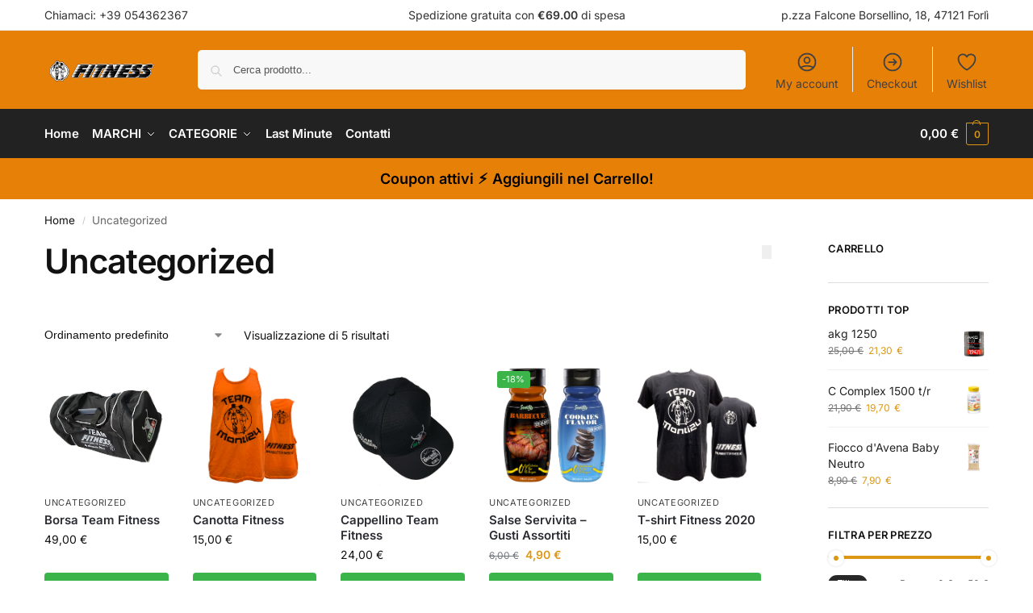

--- FILE ---
content_type: text/html; charset=UTF-8
request_url: https://progettofitness.net/categoria-prodotto/uncategorized/
body_size: 24780
content:
<!doctype html><html lang="it-IT"><head><meta charset="UTF-8"><meta name="viewport" content="height=device-height, width=device-width, initial-scale=1"><link rel="preload" href="https://progettofitness.net/wp-content/uploads/2023/02/logo.png" as="image"><link rel="profile" href="https://gmpg.org/xfn/11"><link rel="pingback" href="https://progettofitness.net/xmlrpc.php"><link media="all" href="https://progettofitness.net/wp-content/cache/autoptimize/css/autoptimize_dafb138c54ab0cdb8056685e94a57252.css" rel="stylesheet"><title>Uncategorized &#8211; Progetto Fitness</title><meta name='robots' content='max-image-preview:large' /> <script id="cookieyes" type="text/javascript" src="https://cdn-cookieyes.com/client_data/63b107795443a311ad32cc72/script.js"></script><link rel='dns-prefetch' href='//www.googletagmanager.com' /><link rel='preconnect' href='//i0.wp.com' /><link rel='preconnect' href='//c0.wp.com' /><link rel="alternate" type="application/rss+xml" title="Progetto Fitness &raquo; Feed" href="https://progettofitness.net/feed/" /><link rel="alternate" type="application/rss+xml" title="Feed Progetto Fitness &raquo; Uncategorized Categoria" href="https://progettofitness.net/categoria-prodotto/uncategorized/feed/" /><style id='wp-img-auto-sizes-contain-inline-css' type='text/css'>img:is([sizes=auto i],[sizes^="auto," i]){contain-intrinsic-size:3000px 1500px}
/*# sourceURL=wp-img-auto-sizes-contain-inline-css */</style><style id='wp-block-library-inline-css' type='text/css'>:root{--wp-block-synced-color:#7a00df;--wp-block-synced-color--rgb:122,0,223;--wp-bound-block-color:var(--wp-block-synced-color);--wp-editor-canvas-background:#ddd;--wp-admin-theme-color:#007cba;--wp-admin-theme-color--rgb:0,124,186;--wp-admin-theme-color-darker-10:#006ba1;--wp-admin-theme-color-darker-10--rgb:0,107,160.5;--wp-admin-theme-color-darker-20:#005a87;--wp-admin-theme-color-darker-20--rgb:0,90,135;--wp-admin-border-width-focus:2px}@media (min-resolution:192dpi){:root{--wp-admin-border-width-focus:1.5px}}.wp-element-button{cursor:pointer}:root .has-very-light-gray-background-color{background-color:#eee}:root .has-very-dark-gray-background-color{background-color:#313131}:root .has-very-light-gray-color{color:#eee}:root .has-very-dark-gray-color{color:#313131}:root .has-vivid-green-cyan-to-vivid-cyan-blue-gradient-background{background:linear-gradient(135deg,#00d084,#0693e3)}:root .has-purple-crush-gradient-background{background:linear-gradient(135deg,#34e2e4,#4721fb 50%,#ab1dfe)}:root .has-hazy-dawn-gradient-background{background:linear-gradient(135deg,#faaca8,#dad0ec)}:root .has-subdued-olive-gradient-background{background:linear-gradient(135deg,#fafae1,#67a671)}:root .has-atomic-cream-gradient-background{background:linear-gradient(135deg,#fdd79a,#004a59)}:root .has-nightshade-gradient-background{background:linear-gradient(135deg,#330968,#31cdcf)}:root .has-midnight-gradient-background{background:linear-gradient(135deg,#020381,#2874fc)}:root{--wp--preset--font-size--normal:16px;--wp--preset--font-size--huge:42px}.has-regular-font-size{font-size:1em}.has-larger-font-size{font-size:2.625em}.has-normal-font-size{font-size:var(--wp--preset--font-size--normal)}.has-huge-font-size{font-size:var(--wp--preset--font-size--huge)}.has-text-align-center{text-align:center}.has-text-align-left{text-align:left}.has-text-align-right{text-align:right}.has-fit-text{white-space:nowrap!important}#end-resizable-editor-section{display:none}.aligncenter{clear:both}.items-justified-left{justify-content:flex-start}.items-justified-center{justify-content:center}.items-justified-right{justify-content:flex-end}.items-justified-space-between{justify-content:space-between}.screen-reader-text{border:0;clip-path:inset(50%);height:1px;margin:-1px;overflow:hidden;padding:0;position:absolute;width:1px;word-wrap:normal!important}.screen-reader-text:focus{background-color:#ddd;clip-path:none;color:#444;display:block;font-size:1em;height:auto;left:5px;line-height:normal;padding:15px 23px 14px;text-decoration:none;top:5px;width:auto;z-index:100000}html :where(.has-border-color){border-style:solid}html :where([style*=border-top-color]){border-top-style:solid}html :where([style*=border-right-color]){border-right-style:solid}html :where([style*=border-bottom-color]){border-bottom-style:solid}html :where([style*=border-left-color]){border-left-style:solid}html :where([style*=border-width]){border-style:solid}html :where([style*=border-top-width]){border-top-style:solid}html :where([style*=border-right-width]){border-right-style:solid}html :where([style*=border-bottom-width]){border-bottom-style:solid}html :where([style*=border-left-width]){border-left-style:solid}html :where(img[class*=wp-image-]){height:auto;max-width:100%}:where(figure){margin:0 0 1em}html :where(.is-position-sticky){--wp-admin--admin-bar--position-offset:var(--wp-admin--admin-bar--height,0px)}@media screen and (max-width:600px){html :where(.is-position-sticky){--wp-admin--admin-bar--position-offset:0px}}

/*# sourceURL=wp-block-library-inline-css */</style><style id='global-styles-inline-css' type='text/css'>:root{--wp--preset--aspect-ratio--square: 1;--wp--preset--aspect-ratio--4-3: 4/3;--wp--preset--aspect-ratio--3-4: 3/4;--wp--preset--aspect-ratio--3-2: 3/2;--wp--preset--aspect-ratio--2-3: 2/3;--wp--preset--aspect-ratio--16-9: 16/9;--wp--preset--aspect-ratio--9-16: 9/16;--wp--preset--color--black: #000000;--wp--preset--color--cyan-bluish-gray: #abb8c3;--wp--preset--color--white: #ffffff;--wp--preset--color--pale-pink: #f78da7;--wp--preset--color--vivid-red: #cf2e2e;--wp--preset--color--luminous-vivid-orange: #ff6900;--wp--preset--color--luminous-vivid-amber: #fcb900;--wp--preset--color--light-green-cyan: #7bdcb5;--wp--preset--color--vivid-green-cyan: #00d084;--wp--preset--color--pale-cyan-blue: #8ed1fc;--wp--preset--color--vivid-cyan-blue: #0693e3;--wp--preset--color--vivid-purple: #9b51e0;--wp--preset--gradient--vivid-cyan-blue-to-vivid-purple: linear-gradient(135deg,rgb(6,147,227) 0%,rgb(155,81,224) 100%);--wp--preset--gradient--light-green-cyan-to-vivid-green-cyan: linear-gradient(135deg,rgb(122,220,180) 0%,rgb(0,208,130) 100%);--wp--preset--gradient--luminous-vivid-amber-to-luminous-vivid-orange: linear-gradient(135deg,rgb(252,185,0) 0%,rgb(255,105,0) 100%);--wp--preset--gradient--luminous-vivid-orange-to-vivid-red: linear-gradient(135deg,rgb(255,105,0) 0%,rgb(207,46,46) 100%);--wp--preset--gradient--very-light-gray-to-cyan-bluish-gray: linear-gradient(135deg,rgb(238,238,238) 0%,rgb(169,184,195) 100%);--wp--preset--gradient--cool-to-warm-spectrum: linear-gradient(135deg,rgb(74,234,220) 0%,rgb(151,120,209) 20%,rgb(207,42,186) 40%,rgb(238,44,130) 60%,rgb(251,105,98) 80%,rgb(254,248,76) 100%);--wp--preset--gradient--blush-light-purple: linear-gradient(135deg,rgb(255,206,236) 0%,rgb(152,150,240) 100%);--wp--preset--gradient--blush-bordeaux: linear-gradient(135deg,rgb(254,205,165) 0%,rgb(254,45,45) 50%,rgb(107,0,62) 100%);--wp--preset--gradient--luminous-dusk: linear-gradient(135deg,rgb(255,203,112) 0%,rgb(199,81,192) 50%,rgb(65,88,208) 100%);--wp--preset--gradient--pale-ocean: linear-gradient(135deg,rgb(255,245,203) 0%,rgb(182,227,212) 50%,rgb(51,167,181) 100%);--wp--preset--gradient--electric-grass: linear-gradient(135deg,rgb(202,248,128) 0%,rgb(113,206,126) 100%);--wp--preset--gradient--midnight: linear-gradient(135deg,rgb(2,3,129) 0%,rgb(40,116,252) 100%);--wp--preset--font-size--small: clamp(1rem, 1rem + ((1vw - 0.2rem) * 0.368), 1.2rem);--wp--preset--font-size--medium: clamp(1rem, 1rem + ((1vw - 0.2rem) * 0.92), 1.5rem);--wp--preset--font-size--large: clamp(1.5rem, 1.5rem + ((1vw - 0.2rem) * 0.92), 2rem);--wp--preset--font-size--x-large: clamp(1.5rem, 1.5rem + ((1vw - 0.2rem) * 1.379), 2.25rem);--wp--preset--font-size--x-small: 0.85rem;--wp--preset--font-size--base: clamp(1rem, 1rem + ((1vw - 0.2rem) * 0.46), 1.25rem);--wp--preset--font-size--xx-large: clamp(2rem, 2rem + ((1vw - 0.2rem) * 1.839), 3rem);--wp--preset--font-size--xxx-large: clamp(2.25rem, 2.25rem + ((1vw - 0.2rem) * 3.218), 4rem);--wp--preset--spacing--20: 0.44rem;--wp--preset--spacing--30: 0.67rem;--wp--preset--spacing--40: 1rem;--wp--preset--spacing--50: 1.5rem;--wp--preset--spacing--60: 2.25rem;--wp--preset--spacing--70: 3.38rem;--wp--preset--spacing--80: 5.06rem;--wp--preset--spacing--small: clamp(.25rem, 2.5vw, 0.75rem);--wp--preset--spacing--medium: clamp(1rem, 4vw, 2rem);--wp--preset--spacing--large: clamp(1.25rem, 6vw, 3rem);--wp--preset--spacing--x-large: clamp(3rem, 7vw, 5rem);--wp--preset--spacing--xx-large: clamp(4rem, 9vw, 7rem);--wp--preset--spacing--xxx-large: clamp(5rem, 12vw, 9rem);--wp--preset--spacing--xxxx-large: clamp(6rem, 14vw, 13rem);--wp--preset--shadow--natural: 6px 6px 9px rgba(0, 0, 0, 0.2);--wp--preset--shadow--deep: 12px 12px 50px rgba(0, 0, 0, 0.4);--wp--preset--shadow--sharp: 6px 6px 0px rgba(0, 0, 0, 0.2);--wp--preset--shadow--outlined: 6px 6px 0px -3px rgb(255, 255, 255), 6px 6px rgb(0, 0, 0);--wp--preset--shadow--crisp: 6px 6px 0px rgb(0, 0, 0);--wp--custom--line-height--none: 1;--wp--custom--line-height--tight: 1.1;--wp--custom--line-height--snug: 1.2;--wp--custom--line-height--normal: 1.5;--wp--custom--line-height--relaxed: 1.625;--wp--custom--line-height--loose: 2;--wp--custom--line-height--body: 1.618;}:root { --wp--style--global--content-size: 900px;--wp--style--global--wide-size: 1190px; }:where(body) { margin: 0; }.wp-site-blocks { padding-top: var(--wp--style--root--padding-top); padding-bottom: var(--wp--style--root--padding-bottom); }.has-global-padding { padding-right: var(--wp--style--root--padding-right); padding-left: var(--wp--style--root--padding-left); }.has-global-padding > .alignfull { margin-right: calc(var(--wp--style--root--padding-right) * -1); margin-left: calc(var(--wp--style--root--padding-left) * -1); }.has-global-padding :where(:not(.alignfull.is-layout-flow) > .has-global-padding:not(.wp-block-block, .alignfull)) { padding-right: 0; padding-left: 0; }.has-global-padding :where(:not(.alignfull.is-layout-flow) > .has-global-padding:not(.wp-block-block, .alignfull)) > .alignfull { margin-left: 0; margin-right: 0; }.wp-site-blocks > .alignleft { float: left; margin-right: 2em; }.wp-site-blocks > .alignright { float: right; margin-left: 2em; }.wp-site-blocks > .aligncenter { justify-content: center; margin-left: auto; margin-right: auto; }:where(.wp-site-blocks) > * { margin-block-start: var(--wp--preset--spacing--medium); margin-block-end: 0; }:where(.wp-site-blocks) > :first-child { margin-block-start: 0; }:where(.wp-site-blocks) > :last-child { margin-block-end: 0; }:root { --wp--style--block-gap: var(--wp--preset--spacing--medium); }:root :where(.is-layout-flow) > :first-child{margin-block-start: 0;}:root :where(.is-layout-flow) > :last-child{margin-block-end: 0;}:root :where(.is-layout-flow) > *{margin-block-start: var(--wp--preset--spacing--medium);margin-block-end: 0;}:root :where(.is-layout-constrained) > :first-child{margin-block-start: 0;}:root :where(.is-layout-constrained) > :last-child{margin-block-end: 0;}:root :where(.is-layout-constrained) > *{margin-block-start: var(--wp--preset--spacing--medium);margin-block-end: 0;}:root :where(.is-layout-flex){gap: var(--wp--preset--spacing--medium);}:root :where(.is-layout-grid){gap: var(--wp--preset--spacing--medium);}.is-layout-flow > .alignleft{float: left;margin-inline-start: 0;margin-inline-end: 2em;}.is-layout-flow > .alignright{float: right;margin-inline-start: 2em;margin-inline-end: 0;}.is-layout-flow > .aligncenter{margin-left: auto !important;margin-right: auto !important;}.is-layout-constrained > .alignleft{float: left;margin-inline-start: 0;margin-inline-end: 2em;}.is-layout-constrained > .alignright{float: right;margin-inline-start: 2em;margin-inline-end: 0;}.is-layout-constrained > .aligncenter{margin-left: auto !important;margin-right: auto !important;}.is-layout-constrained > :where(:not(.alignleft):not(.alignright):not(.alignfull)){max-width: var(--wp--style--global--content-size);margin-left: auto !important;margin-right: auto !important;}.is-layout-constrained > .alignwide{max-width: var(--wp--style--global--wide-size);}body .is-layout-flex{display: flex;}.is-layout-flex{flex-wrap: wrap;align-items: center;}.is-layout-flex > :is(*, div){margin: 0;}body .is-layout-grid{display: grid;}.is-layout-grid > :is(*, div){margin: 0;}body{font-family: var(--wp--preset--font-family--primary);--wp--style--root--padding-top: 0;--wp--style--root--padding-right: var(--wp--preset--spacing--medium);--wp--style--root--padding-bottom: 0;--wp--style--root--padding-left: var(--wp--preset--spacing--medium);}a:where(:not(.wp-element-button)){text-decoration: false;}:root :where(.wp-element-button, .wp-block-button__link){background-color: #32373c;border-width: 0;color: #fff;font-family: inherit;font-size: inherit;font-style: inherit;font-weight: inherit;letter-spacing: inherit;line-height: inherit;padding-top: calc(0.667em + 2px);padding-right: calc(1.333em + 2px);padding-bottom: calc(0.667em + 2px);padding-left: calc(1.333em + 2px);text-decoration: none;text-transform: inherit;}.has-black-color{color: var(--wp--preset--color--black) !important;}.has-cyan-bluish-gray-color{color: var(--wp--preset--color--cyan-bluish-gray) !important;}.has-white-color{color: var(--wp--preset--color--white) !important;}.has-pale-pink-color{color: var(--wp--preset--color--pale-pink) !important;}.has-vivid-red-color{color: var(--wp--preset--color--vivid-red) !important;}.has-luminous-vivid-orange-color{color: var(--wp--preset--color--luminous-vivid-orange) !important;}.has-luminous-vivid-amber-color{color: var(--wp--preset--color--luminous-vivid-amber) !important;}.has-light-green-cyan-color{color: var(--wp--preset--color--light-green-cyan) !important;}.has-vivid-green-cyan-color{color: var(--wp--preset--color--vivid-green-cyan) !important;}.has-pale-cyan-blue-color{color: var(--wp--preset--color--pale-cyan-blue) !important;}.has-vivid-cyan-blue-color{color: var(--wp--preset--color--vivid-cyan-blue) !important;}.has-vivid-purple-color{color: var(--wp--preset--color--vivid-purple) !important;}.has-black-background-color{background-color: var(--wp--preset--color--black) !important;}.has-cyan-bluish-gray-background-color{background-color: var(--wp--preset--color--cyan-bluish-gray) !important;}.has-white-background-color{background-color: var(--wp--preset--color--white) !important;}.has-pale-pink-background-color{background-color: var(--wp--preset--color--pale-pink) !important;}.has-vivid-red-background-color{background-color: var(--wp--preset--color--vivid-red) !important;}.has-luminous-vivid-orange-background-color{background-color: var(--wp--preset--color--luminous-vivid-orange) !important;}.has-luminous-vivid-amber-background-color{background-color: var(--wp--preset--color--luminous-vivid-amber) !important;}.has-light-green-cyan-background-color{background-color: var(--wp--preset--color--light-green-cyan) !important;}.has-vivid-green-cyan-background-color{background-color: var(--wp--preset--color--vivid-green-cyan) !important;}.has-pale-cyan-blue-background-color{background-color: var(--wp--preset--color--pale-cyan-blue) !important;}.has-vivid-cyan-blue-background-color{background-color: var(--wp--preset--color--vivid-cyan-blue) !important;}.has-vivid-purple-background-color{background-color: var(--wp--preset--color--vivid-purple) !important;}.has-black-border-color{border-color: var(--wp--preset--color--black) !important;}.has-cyan-bluish-gray-border-color{border-color: var(--wp--preset--color--cyan-bluish-gray) !important;}.has-white-border-color{border-color: var(--wp--preset--color--white) !important;}.has-pale-pink-border-color{border-color: var(--wp--preset--color--pale-pink) !important;}.has-vivid-red-border-color{border-color: var(--wp--preset--color--vivid-red) !important;}.has-luminous-vivid-orange-border-color{border-color: var(--wp--preset--color--luminous-vivid-orange) !important;}.has-luminous-vivid-amber-border-color{border-color: var(--wp--preset--color--luminous-vivid-amber) !important;}.has-light-green-cyan-border-color{border-color: var(--wp--preset--color--light-green-cyan) !important;}.has-vivid-green-cyan-border-color{border-color: var(--wp--preset--color--vivid-green-cyan) !important;}.has-pale-cyan-blue-border-color{border-color: var(--wp--preset--color--pale-cyan-blue) !important;}.has-vivid-cyan-blue-border-color{border-color: var(--wp--preset--color--vivid-cyan-blue) !important;}.has-vivid-purple-border-color{border-color: var(--wp--preset--color--vivid-purple) !important;}.has-vivid-cyan-blue-to-vivid-purple-gradient-background{background: var(--wp--preset--gradient--vivid-cyan-blue-to-vivid-purple) !important;}.has-light-green-cyan-to-vivid-green-cyan-gradient-background{background: var(--wp--preset--gradient--light-green-cyan-to-vivid-green-cyan) !important;}.has-luminous-vivid-amber-to-luminous-vivid-orange-gradient-background{background: var(--wp--preset--gradient--luminous-vivid-amber-to-luminous-vivid-orange) !important;}.has-luminous-vivid-orange-to-vivid-red-gradient-background{background: var(--wp--preset--gradient--luminous-vivid-orange-to-vivid-red) !important;}.has-very-light-gray-to-cyan-bluish-gray-gradient-background{background: var(--wp--preset--gradient--very-light-gray-to-cyan-bluish-gray) !important;}.has-cool-to-warm-spectrum-gradient-background{background: var(--wp--preset--gradient--cool-to-warm-spectrum) !important;}.has-blush-light-purple-gradient-background{background: var(--wp--preset--gradient--blush-light-purple) !important;}.has-blush-bordeaux-gradient-background{background: var(--wp--preset--gradient--blush-bordeaux) !important;}.has-luminous-dusk-gradient-background{background: var(--wp--preset--gradient--luminous-dusk) !important;}.has-pale-ocean-gradient-background{background: var(--wp--preset--gradient--pale-ocean) !important;}.has-electric-grass-gradient-background{background: var(--wp--preset--gradient--electric-grass) !important;}.has-midnight-gradient-background{background: var(--wp--preset--gradient--midnight) !important;}.has-small-font-size{font-size: var(--wp--preset--font-size--small) !important;}.has-medium-font-size{font-size: var(--wp--preset--font-size--medium) !important;}.has-large-font-size{font-size: var(--wp--preset--font-size--large) !important;}.has-x-large-font-size{font-size: var(--wp--preset--font-size--x-large) !important;}.has-x-small-font-size{font-size: var(--wp--preset--font-size--x-small) !important;}.has-base-font-size{font-size: var(--wp--preset--font-size--base) !important;}.has-xx-large-font-size{font-size: var(--wp--preset--font-size--xx-large) !important;}.has-xxx-large-font-size{font-size: var(--wp--preset--font-size--xxx-large) !important;}
/*# sourceURL=global-styles-inline-css */</style><style id='woocommerce-inline-inline-css' type='text/css'>.woocommerce form .form-row .required { visibility: visible; }
/*# sourceURL=woocommerce-inline-inline-css */</style> <script type="text/template" id="tmpl-variation-template"><div class="woocommerce-variation-description">{{{ data.variation.variation_description }}}</div>
	<div class="woocommerce-variation-price">{{{ data.variation.price_html }}}</div>
	<div class="woocommerce-variation-availability">{{{ data.variation.availability_html }}}</div></script> <script type="text/template" id="tmpl-unavailable-variation-template"><p role="alert">Questo prodotto non è disponibile. Scegli un&#039;altra combinazione.</p></script> <script type="text/javascript" src="https://progettofitness.net/wp-includes/js/jquery/jquery.min.js?ver=3.7.1" id="jquery-core-js"></script> <script type="text/javascript" src="https://progettofitness.net/wp-includes/js/jquery/jquery-migrate.min.js?ver=3.4.1" id="jquery-migrate-js"></script> <script type="text/javascript" id="berocket-front-cart-js-js" data-type="lazy" data-src="https://progettofitness.net/wp-content/plugins/minmax-quantity-for-woocommerce/js/frontend.js?ver=6.9"></script> <script type="text/javascript" src="https://progettofitness.net/wp-content/plugins/woocommerce/assets/js/jquery-blockui/jquery.blockUI.min.js?ver=2.7.0-wc.10.4.3" id="wc-jquery-blockui-js" data-wp-strategy="defer"></script> <script type="text/javascript" id="wc-add-to-cart-js-extra">var wc_add_to_cart_params = {"ajax_url":"/wp-admin/admin-ajax.php","wc_ajax_url":"/?wc-ajax=%%endpoint%%","i18n_view_cart":"Visualizza carrello","cart_url":"https://progettofitness.net/cart/","is_cart":"","cart_redirect_after_add":"no"};
//# sourceURL=wc-add-to-cart-js-extra</script> <script type="text/javascript" id="wc-add-to-cart-js" data-wp-strategy="defer" data-type="lazy" data-src="https://progettofitness.net/wp-content/plugins/woocommerce/assets/js/frontend/add-to-cart.min.js?ver=10.4.3"></script> <script type="text/javascript" src="https://progettofitness.net/wp-content/plugins/woocommerce/assets/js/js-cookie/js.cookie.min.js?ver=2.1.4-wc.10.4.3" id="wc-js-cookie-js" data-wp-strategy="defer"></script> <script type="text/javascript" src="https://progettofitness.net/wp-content/plugins/wt-import-export-for-woo/public/js/wt-import-export-for-woo-public.js?ver=1.0.4" id="wt-import-export-for-woo-js"></script> <script type="text/javascript" src="https://progettofitness.net/wp-content/plugins/js_composer/assets/js/vendors/woocommerce-add-to-cart.js?ver=8.1" id="vc_woocommerce-add-to-cart-js-js"></script> <script type="text/javascript" id="WCPAY_ASSETS-js-extra">var wcpayAssets = {"url":"https://progettofitness.net/wp-content/plugins/woocommerce-payments/dist/"};
//# sourceURL=WCPAY_ASSETS-js-extra</script> <script type="text/javascript" src="https://progettofitness.net/wp-includes/js/underscore.min.js?ver=1.13.7" id="underscore-js"></script> <script type="text/javascript" id="wp-util-js-extra">var _wpUtilSettings = {"ajax":{"url":"/wp-admin/admin-ajax.php"}};
//# sourceURL=wp-util-js-extra</script> <script type="text/javascript" src="https://progettofitness.net/wp-includes/js/wp-util.min.js?ver=6.9" id="wp-util-js"></script> 
 <script type="text/javascript" src="https://www.googletagmanager.com/gtag/js?id=GT-MKRV3ZXB" id="google_gtagjs-js" async></script> <script type="text/javascript" id="google_gtagjs-js-after">window.dataLayer = window.dataLayer || [];function gtag(){dataLayer.push(arguments);}
gtag("set","linker",{"domains":["progettofitness.net"]});
gtag("js", new Date());
gtag("set", "developer_id.dZTNiMT", true);
gtag("config", "GT-MKRV3ZXB");
 window._googlesitekit = window._googlesitekit || {}; window._googlesitekit.throttledEvents = []; window._googlesitekit.gtagEvent = (name, data) => { var key = JSON.stringify( { name, data } ); if ( !! window._googlesitekit.throttledEvents[ key ] ) { return; } window._googlesitekit.throttledEvents[ key ] = true; setTimeout( () => { delete window._googlesitekit.throttledEvents[ key ]; }, 5 ); gtag( "event", name, { ...data, event_source: "site-kit" } ); }; 
//# sourceURL=google_gtagjs-js-after</script> <script type="text/javascript" id="wc-settings-dep-in-header-js-after">console.warn( "Scripts that have a dependency on [wc-settings, wc-blocks-checkout] must be loaded in the footer, automatewoo-marketing-optin-editor-script was registered to load in the header, but has been switched to load in the footer instead. See https://github.com/woocommerce/woocommerce-gutenberg-products-block/pull/5059" );
//# sourceURL=wc-settings-dep-in-header-js-after</script> <script></script><link rel="https://api.w.org/" href="https://progettofitness.net/wp-json/" /><link rel="alternate" title="JSON" type="application/json" href="https://progettofitness.net/wp-json/wp/v2/product_cat/1635" /><link rel="EditURI" type="application/rsd+xml" title="RSD" href="https://progettofitness.net/xmlrpc.php?rsd" /><meta name="generator" content="WordPress 6.9" /><meta name="generator" content="WooCommerce 10.4.3" /><style type="text/css">.ckit-badge_wrapper { font-size: 11px; position: absolute; z-index: 1; left: 10px; top: 10px; display: flex; flex-direction: column; align-items: flex-start; }
div.product .ckit-badge_wrapper { font-size: 12px; }
.ckit-badge_wrapper.ckit-badge-summery { position: unset; }
.sale-item.product-label + .ckit-badge_wrapper, .onsale + .ckit-badge_wrapper { top: 36px; }
.ckit-badge { padding: 3px 9px; margin-bottom: 5px; line-height: 15px; text-align: center; border-radius: 3px; opacity: 0.8; pointer-events: none; background: #e24ad3; color: #fff; }
#commercegurus-pdp-gallery-wrapper { position: relative; }
#commercegurus-pdp-gallery-wrapper .ckit-badge_wrapper { z-index: 2; }

/* -- Shoptimizer -- */
.theme-shoptimizer .woocommerce-image__wrapper .product-label.type-circle { left: 10px; }
.theme-shoptimizer .sale-item.product-label.type-circle + .ckit-badge_wrapper { top: 50px; }
/* -- RTL -- */
.rtl .ckit-badge_wrapper {left: auto;right: 10px;}
@media (min-width: 771px) {
	.rtl .cgkit-gallery-vertical-scroll .ckit-badge_wrapper {margin-right: 65px;margin-left: 0;}
}
@media only screen and (max-width: 992px) and (min-width: 771px) {
	.rtl .cgkit-gallery-vertical-scroll .ckit-badge_wrapper {margin-right: 40px;margin-left: 0;}
}</style> <script type="text/javascript">var commercekit_ajs = {"ajax_url":"\/?commercekit-ajax","ajax_search":1,"char_count":3,"action":"commercekit_ajax_search","loader_icon":"https:\/\/progettofitness.net\/wp-content\/plugins\/commercegurus-commercekit\/assets\/images\/loader2.gif","no_results_text":"Nessun risultato","placeholder_text":"Cerca prodotto...","other_result_text":"Altri risultati","view_all_text":"Vedi tutti i risultati","no_other_text":"No other results","other_all_text":"View all other results","ajax_url_product":"https:\/\/progettofitness.net\/?cgkit_ajax_search_product=1","ajax_url_post":"https:\/\/progettofitness.net\/?cgkit_ajax_search_post=1","fast_ajax_search":0,"ajs_other_results":1,"layout":"product","ajax_nonce":0}; var commercekit_pdp = []; var commercekit_as = [];</script> <meta name="generator" content="Site Kit by Google 1.168.0" /><style></style><meta name="google-site-verification" content="MNFJmfuTXkFd9azL_hYqHjVk7T4_d-nr1cd_XfRisLI" /> <noscript><style>.woocommerce-product-gallery{ opacity: 1 !important; }</style></noscript><meta name="generator" content="Powered by WPBakery Page Builder - drag and drop page builder for WordPress."/><link rel="icon" href="https://i0.wp.com/progettofitness.net/wp-content/uploads/2023/02/cropped-icona.png?fit=32%2C32&#038;ssl=1" sizes="32x32" /><link rel="icon" href="https://i0.wp.com/progettofitness.net/wp-content/uploads/2023/02/cropped-icona.png?fit=192%2C192&#038;ssl=1" sizes="192x192" /><link rel="apple-touch-icon" href="https://i0.wp.com/progettofitness.net/wp-content/uploads/2023/02/cropped-icona.png?fit=180%2C180&#038;ssl=1" /><meta name="msapplication-TileImage" content="https://i0.wp.com/progettofitness.net/wp-content/uploads/2023/02/cropped-icona.png?fit=270%2C270&#038;ssl=1" /><style id="kirki-inline-styles">.site-header .custom-logo-link img{height:38px;}.is_stuck .logo-mark{width:60px;}.price ins, .summary .yith-wcwl-add-to-wishlist a:before, .site .commercekit-wishlist a i:before, .commercekit-wishlist-table .price, .commercekit-wishlist-table .price ins, .commercekit-ajs-product-price, .commercekit-ajs-product-price ins, .widget-area .widget.widget_categories a:hover, #secondary .widget ul li a:hover, #secondary.widget-area .widget li.chosen a, .widget-area .widget a:hover, #secondary .widget_recent_comments ul li a:hover, .woocommerce-pagination .page-numbers li .page-numbers.current, div.product p.price, body:not(.mobile-toggled) .main-navigation ul.menu li.full-width.menu-item-has-children ul li.highlight > a, body:not(.mobile-toggled) .main-navigation ul.menu li.full-width.menu-item-has-children ul li.highlight > a:hover, #secondary .widget ins span.amount, #secondary .widget ins span.amount span, .search-results article h2 a:hover{color:#dc9814;}.spinner > div, .widget_price_filter .ui-slider .ui-slider-range, .widget_price_filter .ui-slider .ui-slider-handle, #page .woocommerce-tabs ul.tabs li span, #secondary.widget-area .widget .tagcloud a:hover, .widget-area .widget.widget_product_tag_cloud a:hover, footer .mc4wp-form input[type="submit"], #payment .payment_methods li.woocommerce-PaymentMethod > input[type=radio]:first-child:checked + label:before, #payment .payment_methods li.wc_payment_method > input[type=radio]:first-child:checked + label:before, #shipping_method > li > input[type=radio]:first-child:checked + label:before, ul#shipping_method li:only-child label:before, .image-border .elementor-image:after, ul.products li.product .yith-wcwl-wishlistexistsbrowse a:before, ul.products li.product .yith-wcwl-wishlistaddedbrowse a:before, ul.products li.product .yith-wcwl-add-button a:before, .summary .yith-wcwl-add-to-wishlist a:before, li.product .commercekit-wishlist a em.cg-wishlist-t:before, li.product .commercekit-wishlist a em.cg-wishlist:before, .site .commercekit-wishlist a i:before, .summary .commercekit-wishlist a i.cg-wishlist-t:before, .woocommerce-tabs ul.tabs li a span, .commercekit-atc-tab-links li a span, .main-navigation ul li a span strong, .widget_layered_nav ul.woocommerce-widget-layered-nav-list li.chosen:before{background-color:#dc9814;}.woocommerce-tabs .tabs li a::after, .commercekit-atc-tab-links li a:after{border-color:#dc9814;}a{color:#1e68c4;}a:hover{color:#111;}body{background-color:#fff;}.col-full.topbar-wrapper{background-color:#fff;border-bottom-color:#eee;}.top-bar, .top-bar a{color:#323232;}body:not(.header-4) .site-header, .header-4-container{background-color:#e78007;}.header-widget-region{background-color:#e78007;font-size:14px;}.header-widget-region, .header-widget-region a{color:#fff;}.button, .button:hover, .message-inner a.button, .wc-proceed-to-checkout a.button, .wc-proceed-to-checkout .checkout-button.button:hover, .commercekit-wishlist-table button, input[type=submit], ul.products li.product .button, ul.products li.product .added_to_cart, ul.wc-block-grid__products .wp-block-button__link, ul.wc-block-grid__products .wp-block-button__link:hover, .site .widget_shopping_cart a.button.checkout, .woocommerce #respond input#submit.alt, .main-navigation ul.menu ul li a.button, .main-navigation ul.menu ul li a.button:hover, body .main-navigation ul.menu li.menu-item-has-children.full-width > .sub-menu-wrapper li a.button:hover, .main-navigation ul.menu li.menu-item-has-children.full-width > .sub-menu-wrapper li:hover a.added_to_cart, .site div.wpforms-container-full .wpforms-form button[type=submit], .product .cart .single_add_to_cart_button, .woocommerce-cart p.return-to-shop a, .elementor-row .feature p a, .image-feature figcaption span, .wp-element-button.wc-block-cart__submit-button, .wp-element-button.wc-block-components-button.wc-block-components-checkout-place-order-button{color:#fff;}.single-product div.product form.cart .button.added::before, #payment .place-order .button:before, .cart-collaterals .checkout-button:before, .widget_shopping_cart .buttons .checkout:before{background-color:#fff;}.button, input[type=submit], ul.products li.product .button, .commercekit-wishlist-table button, .woocommerce #respond input#submit.alt, .product .cart .single_add_to_cart_button, .widget_shopping_cart a.button.checkout, .main-navigation ul.menu li.menu-item-has-children.full-width > .sub-menu-wrapper li a.added_to_cart, .site div.wpforms-container-full .wpforms-form button[type=submit], ul.products li.product .added_to_cart, ul.wc-block-grid__products .wp-block-button__link, .woocommerce-cart p.return-to-shop a, .elementor-row .feature a, .image-feature figcaption span, .wp-element-button.wc-block-cart__submit-button, .wp-element-button.wc-block-components-button.wc-block-components-checkout-place-order-button{background-color:#3bb54a;}.widget_shopping_cart a.button.checkout{border-color:#3bb54a;}.button:hover, [type="submit"]:hover, .commercekit-wishlist-table button:hover, ul.products li.product .button:hover, #place_order[type="submit"]:hover, body .woocommerce #respond input#submit.alt:hover, .product .cart .single_add_to_cart_button:hover, .main-navigation ul.menu li.menu-item-has-children.full-width > .sub-menu-wrapper li a.added_to_cart:hover, .site div.wpforms-container-full .wpforms-form button[type=submit]:hover, .site div.wpforms-container-full .wpforms-form button[type=submit]:focus, ul.products li.product .added_to_cart:hover, ul.wc-block-grid__products .wp-block-button__link:hover, .widget_shopping_cart a.button.checkout:hover, .woocommerce-cart p.return-to-shop a:hover, .wp-element-button.wc-block-cart__submit-button:hover, .wp-element-button.wc-block-components-button.wc-block-components-checkout-place-order-button:hover{background-color:#009245;}.widget_shopping_cart a.button.checkout:hover{border-color:#009245;}.onsale, .product-label, .wc-block-grid__product-onsale{background-color:#3bb54a;color:#fff;}.content-area .summary .onsale{color:#3bb54a;}.summary .product-label:before, .product-details-wrapper .product-label:before{border-right-color:#3bb54a;}.rtl .product-details-wrapper .product-label:before{border-left-color:#3bb54a;}.entry-content .testimonial-entry-title:after, .cart-summary .widget li strong::before, p.stars.selected a.active::before, p.stars:hover a::before, p.stars.selected a:not(.active)::before{color:#ee9e13;}.star-rating > span:before{background-color:#ee9e13;}header.woocommerce-products-header, .shoptimizer-category-banner{background-color:#efeee3;}.term-description p, .term-description a, .term-description a:hover, .shoptimizer-category-banner h1, .shoptimizer-category-banner .taxonomy-description p{color:#222;}.single-product .site-content .col-full{background-color:#f8f8f8;}.call-back-feature button{background-color:#dc9814;}.call-back-feature button, .site-content div.call-back-feature button:hover{color:#fff;}ul.checkout-bar:before, .woocommerce-checkout .checkout-bar li.active:after, ul.checkout-bar li.visited:after{background-color:#3bb54a;}.below-content .widget .ri{color:#999;}.below-content .widget svg{stroke:#999;}footer.site-footer, footer.copyright{background-color:#111;color:#ccc;}.site footer.site-footer .widget .widget-title, .site-footer .widget.widget_block h2{color:#fff;}footer.site-footer a:not(.button), footer.copyright a{color:#999;}footer.site-footer a:not(.button):hover, footer.copyright a:hover{color:#fff;}footer.site-footer li a:after{border-color:#fff;}.top-bar{font-size:14px;}.menu-primary-menu-container > ul > li > a span:before, .menu-primary-menu-container > ul > li.nolink > span:before{border-color:#dc9814;}.secondary-navigation .menu a, .ri.menu-item:before, .fa.menu-item:before{color:#404040;}.secondary-navigation .icon-wrapper svg{stroke:#404040;}.shoptimizer-cart a.cart-contents .count, .shoptimizer-cart a.cart-contents .count:after{border-color:#dc9814;}.shoptimizer-cart a.cart-contents .count, .shoptimizer-cart-icon i{color:#dc9814;}.shoptimizer-cart a.cart-contents:hover .count, .shoptimizer-cart a.cart-contents:hover .count{background-color:#dc9814;}.shoptimizer-cart .cart-contents{color:#fff;}.header-widget-region .widget{padding-top:12px;padding-bottom:12px;}.col-full, .single-product .site-content .shoptimizer-sticky-add-to-cart .col-full, body .woocommerce-message, .single-product .site-content .commercekit-sticky-add-to-cart .col-full, .wc-block-components-notice-banner{max-width:1170px;}.product-details-wrapper, .single-product .woocommerce:has(.woocommerce-message), .single-product .woocommerce-Tabs-panel, .single-product .archive-header .woocommerce-breadcrumb, .plp-below.archive.woocommerce .archive-header .woocommerce-breadcrumb, .related.products, .site-content #sspotReviews:not([data-shortcode="1"]), .upsells.products, .composite_summary, .composite_wrap, .wc-prl-recommendations, .yith-wfbt-section.woocommerce{max-width:calc(1170px + 5.2325em);}.main-navigation ul li.menu-item-has-children.full-width .container, .single-product .woocommerce-error{max-width:1170px;}.below-content .col-full, footer .col-full{max-width:calc(1170px + 40px);}body, button, input, select, option, textarea, :root :where(body){font-family:Inter;font-size:16px;font-weight:400;color:#444;}:root{font-family:Inter;font-size:16px;font-weight:400;color:#444;}.menu-primary-menu-container > ul > li > a, .shoptimizer-cart .cart-contents, .menu-primary-menu-container > ul > li.nolink > span{font-family:Inter;font-size:15px;font-weight:600;letter-spacing:-0.1px;text-transform:none;}.main-navigation ul.menu ul li > a, .main-navigation ul.nav-menu ul li > a, .main-navigation ul.menu ul li.nolink{font-family:Inter;font-size:14px;font-weight:400;text-transform:none;}.main-navigation ul.menu li.menu-item-has-children.full-width > .sub-menu-wrapper li.menu-item-has-children > a, .main-navigation ul.menu li.menu-item-has-children.full-width > .sub-menu-wrapper li.heading > a, .main-navigation ul.menu li.menu-item-has-children.full-width > .sub-menu-wrapper li.nolink > span{font-family:Inter;font-size:12px;font-weight:600;letter-spacing:0.5px;text-transform:uppercase;color:#111;}.entry-content{font-family:Inter;font-size:16px;font-weight:400;line-height:1.6;text-transform:none;color:#222;}h1{font-family:Inter;font-size:42px;font-weight:600;letter-spacing:-1.1px;line-height:1.2;text-transform:none;color:#111;}h2{font-family:Inter;font-size:30px;font-weight:600;letter-spacing:-0.5px;line-height:1.25;text-transform:none;color:#111;}h3{font-family:Inter;font-size:24px;font-weight:600;letter-spacing:0px;line-height:1.45;text-transform:none;color:#222;}h4{font-family:Inter;font-size:18px;font-weight:600;letter-spacing:0px;line-height:1.4;text-transform:none;color:#111;}h5{font-family:Inter;font-size:18px;font-weight:600;letter-spacing:0px;line-height:1.4;text-transform:none;color:#111;}blockquote p{font-family:Inter;font-size:20px;font-weight:400;line-height:1.45;text-transform:none;color:#111;}.widget .widget-title, .widget .widgettitle, .widget.widget_block h2{font-family:Inter;font-size:13px;font-weight:600;letter-spacing:0.3px;line-height:1.5;text-transform:uppercase;}.single-post h1{font-family:Inter;font-size:40px;font-weight:600;letter-spacing:-0.6px;line-height:1.24;text-transform:none;}.term-description, .shoptimizer-category-banner .taxonomy-description{font-family:Inter;font-size:17px;font-weight:400;letter-spacing:-0.1px;line-height:1.5;text-transform:none;}ul.products li.product .woocommerce-loop-product__title, ul.products li.product:not(.product-category) h2, ul.products li.product .woocommerce-loop-product__title, ul.products li.product .woocommerce-loop-product__title, .main-navigation ul.menu ul li.product .woocommerce-loop-product__title a, .wc-block-grid__product .wc-block-grid__product-title{font-family:Inter;font-size:15px;font-weight:600;letter-spacing:0px;line-height:1.3;text-transform:none;}.summary h1{font-family:Inter;font-size:34px;font-weight:600;letter-spacing:-0.5px;line-height:1.2;text-transform:none;}body .woocommerce #respond input#submit.alt, body .woocommerce a.button.alt, body .woocommerce button.button.alt, body .woocommerce input.button.alt, .product .cart .single_add_to_cart_button, .shoptimizer-sticky-add-to-cart__content-button a.button, #cgkit-tab-commercekit-sticky-atc-title button, #cgkit-mobile-commercekit-sticky-atc button, .widget_shopping_cart a.button.checkout{font-family:Inter;font-size:16px;font-weight:600;letter-spacing:0px;text-transform:none;}@media (min-width: 993px){.is_stuck .primary-navigation.with-logo .menu-primary-menu-container{margin-left:60px;}.header-4 .header-4-container{border-bottom-color:#eee;}.col-full-nav{background-color:#222;}.col-full.main-header{padding-top:20px;padding-bottom:20px;}.menu-primary-menu-container > ul > li > a, .menu-primary-menu-container > ul > li.nolink > span, .site-header-cart, .logo-mark{line-height:60px;}.site-header-cart, .menu-primary-menu-container > ul > li.menu-button{height:60px;}.menu-primary-menu-container > ul > li > a, .menu-primary-menu-container > ul > li.nolink > span{color:#fff;}.main-navigation ul.menu > li.menu-item-has-children > a::after{background-color:#fff;}.menu-primary-menu-container > ul.menu:hover > li > a{opacity:0.65;}.main-navigation ul.menu ul.sub-menu{background-color:#fff;}.main-navigation ul.menu ul li a, .main-navigation ul.nav-menu ul li a{color:#323232;}.main-navigation ul.menu ul li.menu-item:not(.menu-item-image):not(.heading) > a:hover{color:#dc9814;}.shoptimizer-cart-icon svg{stroke:#dc9814;}.shoptimizer-cart a.cart-contents:hover .count{color:#fff;}body.header-4:not(.full-width-header) .header-4-inner, .summary form.cart.commercekit_sticky-atc .commercekit-pdp-sticky-inner, .commercekit-atc-sticky-tabs ul.commercekit-atc-tab-links, .h-ckit-filters.no-woocommerce-sidebar .commercekit-product-filters{max-width:1170px;}#secondary{width:17%;}.content-area{width:76%;}}@media (max-width: 992px){.main-header, .site-branding{height:70px;}.main-header .site-header-cart{top:calc(-14px + 70px / 2);}.sticky-m .mobile-filter, .sticky-m #cgkitpf-horizontal{top:70px;}.sticky-m .commercekit-atc-sticky-tabs{top:calc(70px - 1px);}.m-search-bh.sticky-m .commercekit-atc-sticky-tabs, .m-search-toggled.sticky-m .commercekit-atc-sticky-tabs{top:calc(70px + 60px - 1px);}.m-search-bh.sticky-m .mobile-filter, .m-search-toggled.sticky-m .mobile-filter, .m-search-bh.sticky-m #cgkitpf-horizontal, .m-search-toggled.sticky-m #cgkitpf-horizontal{top:calc(70px + 60px);}.sticky-m .cg-layout-vertical-scroll .cg-thumb-swiper{top:calc(70px + 10px);}body.theme-shoptimizer .site-header .custom-logo-link img, body.wp-custom-logo .site-header .custom-logo-link img{height:40px;}.m-search-bh .site-search, .m-search-toggled .site-search, .site-branding button.menu-toggle, .site-branding button.menu-toggle:hover{background-color:#e78007;}.menu-toggle .bar, .shoptimizer-cart a.cart-contents:hover .count{background-color:#111;}.menu-toggle .bar-text, .menu-toggle:hover .bar-text, .shoptimizer-cart a.cart-contents .count{color:#111;}.mobile-search-toggle svg, .shoptimizer-myaccount svg{stroke:#111;}.shoptimizer-cart a.cart-contents:hover .count{background-color:#ffffff;}.shoptimizer-cart a.cart-contents:not(:hover) .count{color:#ffffff;}.shoptimizer-cart-icon svg{stroke:#ffffff;}.shoptimizer-cart a.cart-contents .count, .shoptimizer-cart a.cart-contents .count:after{border-color:#ffffff;}.col-full-nav{background-color:#fff;}.main-navigation ul li a, .menu-primary-menu-container > ul > li.nolink > span, body .main-navigation ul.menu > li.menu-item-has-children > span.caret::after, .main-navigation .woocommerce-loop-product__title, .main-navigation ul.menu li.product, body .main-navigation ul.menu li.menu-item-has-children.full-width>.sub-menu-wrapper li h6 a, body .main-navigation ul.menu li.menu-item-has-children.full-width>.sub-menu-wrapper li h6 a:hover, .main-navigation ul.products li.product .price, body .main-navigation ul.menu li.menu-item-has-children li.menu-item-has-children span.caret, body.mobile-toggled .main-navigation ul.menu li.menu-item-has-children.full-width > .sub-menu-wrapper li p.product__categories a, body.mobile-toggled ul.products li.product p.product__categories a, body li.menu-item-product p.product__categories, main-navigation ul.menu li.menu-item-has-children.full-width > .sub-menu-wrapper li.menu-item-has-children > a, .main-navigation ul.menu li.menu-item-has-children.full-width > .sub-menu-wrapper li.heading > a, .mobile-extra, .mobile-extra h4, .mobile-extra a:not(.button){color:#222;}.main-navigation ul.menu li.menu-item-has-children span.caret::after{background-color:#222;}.main-navigation ul.menu > li.menu-item-has-children.dropdown-open > .sub-menu-wrapper{border-bottom-color:#eee;}}@media (min-width: 992px){.top-bar .textwidget{padding-top:8px;padding-bottom:8px;}}/* cyrillic-ext */
@font-face {
  font-family: 'Inter';
  font-style: normal;
  font-weight: 400;
  font-display: swap;
  src: url(https://progettofitness.net/wp-content/fonts/inter/UcC73FwrK3iLTeHuS_nVMrMxCp50SjIa2JL7SUc.woff2) format('woff2');
  unicode-range: U+0460-052F, U+1C80-1C8A, U+20B4, U+2DE0-2DFF, U+A640-A69F, U+FE2E-FE2F;
}
/* cyrillic */
@font-face {
  font-family: 'Inter';
  font-style: normal;
  font-weight: 400;
  font-display: swap;
  src: url(https://progettofitness.net/wp-content/fonts/inter/UcC73FwrK3iLTeHuS_nVMrMxCp50SjIa0ZL7SUc.woff2) format('woff2');
  unicode-range: U+0301, U+0400-045F, U+0490-0491, U+04B0-04B1, U+2116;
}
/* greek-ext */
@font-face {
  font-family: 'Inter';
  font-style: normal;
  font-weight: 400;
  font-display: swap;
  src: url(https://progettofitness.net/wp-content/fonts/inter/UcC73FwrK3iLTeHuS_nVMrMxCp50SjIa2ZL7SUc.woff2) format('woff2');
  unicode-range: U+1F00-1FFF;
}
/* greek */
@font-face {
  font-family: 'Inter';
  font-style: normal;
  font-weight: 400;
  font-display: swap;
  src: url(https://progettofitness.net/wp-content/fonts/inter/UcC73FwrK3iLTeHuS_nVMrMxCp50SjIa1pL7SUc.woff2) format('woff2');
  unicode-range: U+0370-0377, U+037A-037F, U+0384-038A, U+038C, U+038E-03A1, U+03A3-03FF;
}
/* vietnamese */
@font-face {
  font-family: 'Inter';
  font-style: normal;
  font-weight: 400;
  font-display: swap;
  src: url(https://progettofitness.net/wp-content/fonts/inter/UcC73FwrK3iLTeHuS_nVMrMxCp50SjIa2pL7SUc.woff2) format('woff2');
  unicode-range: U+0102-0103, U+0110-0111, U+0128-0129, U+0168-0169, U+01A0-01A1, U+01AF-01B0, U+0300-0301, U+0303-0304, U+0308-0309, U+0323, U+0329, U+1EA0-1EF9, U+20AB;
}
/* latin-ext */
@font-face {
  font-family: 'Inter';
  font-style: normal;
  font-weight: 400;
  font-display: swap;
  src: url(https://progettofitness.net/wp-content/fonts/inter/UcC73FwrK3iLTeHuS_nVMrMxCp50SjIa25L7SUc.woff2) format('woff2');
  unicode-range: U+0100-02BA, U+02BD-02C5, U+02C7-02CC, U+02CE-02D7, U+02DD-02FF, U+0304, U+0308, U+0329, U+1D00-1DBF, U+1E00-1E9F, U+1EF2-1EFF, U+2020, U+20A0-20AB, U+20AD-20C0, U+2113, U+2C60-2C7F, U+A720-A7FF;
}
/* latin */
@font-face {
  font-family: 'Inter';
  font-style: normal;
  font-weight: 400;
  font-display: swap;
  src: url(https://progettofitness.net/wp-content/fonts/inter/UcC73FwrK3iLTeHuS_nVMrMxCp50SjIa1ZL7.woff2) format('woff2');
  unicode-range: U+0000-00FF, U+0131, U+0152-0153, U+02BB-02BC, U+02C6, U+02DA, U+02DC, U+0304, U+0308, U+0329, U+2000-206F, U+20AC, U+2122, U+2191, U+2193, U+2212, U+2215, U+FEFF, U+FFFD;
}
/* cyrillic-ext */
@font-face {
  font-family: 'Inter';
  font-style: normal;
  font-weight: 600;
  font-display: swap;
  src: url(https://progettofitness.net/wp-content/fonts/inter/UcC73FwrK3iLTeHuS_nVMrMxCp50SjIa2JL7SUc.woff2) format('woff2');
  unicode-range: U+0460-052F, U+1C80-1C8A, U+20B4, U+2DE0-2DFF, U+A640-A69F, U+FE2E-FE2F;
}
/* cyrillic */
@font-face {
  font-family: 'Inter';
  font-style: normal;
  font-weight: 600;
  font-display: swap;
  src: url(https://progettofitness.net/wp-content/fonts/inter/UcC73FwrK3iLTeHuS_nVMrMxCp50SjIa0ZL7SUc.woff2) format('woff2');
  unicode-range: U+0301, U+0400-045F, U+0490-0491, U+04B0-04B1, U+2116;
}
/* greek-ext */
@font-face {
  font-family: 'Inter';
  font-style: normal;
  font-weight: 600;
  font-display: swap;
  src: url(https://progettofitness.net/wp-content/fonts/inter/UcC73FwrK3iLTeHuS_nVMrMxCp50SjIa2ZL7SUc.woff2) format('woff2');
  unicode-range: U+1F00-1FFF;
}
/* greek */
@font-face {
  font-family: 'Inter';
  font-style: normal;
  font-weight: 600;
  font-display: swap;
  src: url(https://progettofitness.net/wp-content/fonts/inter/UcC73FwrK3iLTeHuS_nVMrMxCp50SjIa1pL7SUc.woff2) format('woff2');
  unicode-range: U+0370-0377, U+037A-037F, U+0384-038A, U+038C, U+038E-03A1, U+03A3-03FF;
}
/* vietnamese */
@font-face {
  font-family: 'Inter';
  font-style: normal;
  font-weight: 600;
  font-display: swap;
  src: url(https://progettofitness.net/wp-content/fonts/inter/UcC73FwrK3iLTeHuS_nVMrMxCp50SjIa2pL7SUc.woff2) format('woff2');
  unicode-range: U+0102-0103, U+0110-0111, U+0128-0129, U+0168-0169, U+01A0-01A1, U+01AF-01B0, U+0300-0301, U+0303-0304, U+0308-0309, U+0323, U+0329, U+1EA0-1EF9, U+20AB;
}
/* latin-ext */
@font-face {
  font-family: 'Inter';
  font-style: normal;
  font-weight: 600;
  font-display: swap;
  src: url(https://progettofitness.net/wp-content/fonts/inter/UcC73FwrK3iLTeHuS_nVMrMxCp50SjIa25L7SUc.woff2) format('woff2');
  unicode-range: U+0100-02BA, U+02BD-02C5, U+02C7-02CC, U+02CE-02D7, U+02DD-02FF, U+0304, U+0308, U+0329, U+1D00-1DBF, U+1E00-1E9F, U+1EF2-1EFF, U+2020, U+20A0-20AB, U+20AD-20C0, U+2113, U+2C60-2C7F, U+A720-A7FF;
}
/* latin */
@font-face {
  font-family: 'Inter';
  font-style: normal;
  font-weight: 600;
  font-display: swap;
  src: url(https://progettofitness.net/wp-content/fonts/inter/UcC73FwrK3iLTeHuS_nVMrMxCp50SjIa1ZL7.woff2) format('woff2');
  unicode-range: U+0000-00FF, U+0131, U+0152-0153, U+02BB-02BC, U+02C6, U+02DA, U+02DC, U+0304, U+0308, U+0329, U+2000-206F, U+20AC, U+2122, U+2191, U+2193, U+2212, U+2215, U+FEFF, U+FFFD;
}/* cyrillic-ext */
@font-face {
  font-family: 'Inter';
  font-style: normal;
  font-weight: 400;
  font-display: swap;
  src: url(https://progettofitness.net/wp-content/fonts/inter/UcC73FwrK3iLTeHuS_nVMrMxCp50SjIa2JL7SUc.woff2) format('woff2');
  unicode-range: U+0460-052F, U+1C80-1C8A, U+20B4, U+2DE0-2DFF, U+A640-A69F, U+FE2E-FE2F;
}
/* cyrillic */
@font-face {
  font-family: 'Inter';
  font-style: normal;
  font-weight: 400;
  font-display: swap;
  src: url(https://progettofitness.net/wp-content/fonts/inter/UcC73FwrK3iLTeHuS_nVMrMxCp50SjIa0ZL7SUc.woff2) format('woff2');
  unicode-range: U+0301, U+0400-045F, U+0490-0491, U+04B0-04B1, U+2116;
}
/* greek-ext */
@font-face {
  font-family: 'Inter';
  font-style: normal;
  font-weight: 400;
  font-display: swap;
  src: url(https://progettofitness.net/wp-content/fonts/inter/UcC73FwrK3iLTeHuS_nVMrMxCp50SjIa2ZL7SUc.woff2) format('woff2');
  unicode-range: U+1F00-1FFF;
}
/* greek */
@font-face {
  font-family: 'Inter';
  font-style: normal;
  font-weight: 400;
  font-display: swap;
  src: url(https://progettofitness.net/wp-content/fonts/inter/UcC73FwrK3iLTeHuS_nVMrMxCp50SjIa1pL7SUc.woff2) format('woff2');
  unicode-range: U+0370-0377, U+037A-037F, U+0384-038A, U+038C, U+038E-03A1, U+03A3-03FF;
}
/* vietnamese */
@font-face {
  font-family: 'Inter';
  font-style: normal;
  font-weight: 400;
  font-display: swap;
  src: url(https://progettofitness.net/wp-content/fonts/inter/UcC73FwrK3iLTeHuS_nVMrMxCp50SjIa2pL7SUc.woff2) format('woff2');
  unicode-range: U+0102-0103, U+0110-0111, U+0128-0129, U+0168-0169, U+01A0-01A1, U+01AF-01B0, U+0300-0301, U+0303-0304, U+0308-0309, U+0323, U+0329, U+1EA0-1EF9, U+20AB;
}
/* latin-ext */
@font-face {
  font-family: 'Inter';
  font-style: normal;
  font-weight: 400;
  font-display: swap;
  src: url(https://progettofitness.net/wp-content/fonts/inter/UcC73FwrK3iLTeHuS_nVMrMxCp50SjIa25L7SUc.woff2) format('woff2');
  unicode-range: U+0100-02BA, U+02BD-02C5, U+02C7-02CC, U+02CE-02D7, U+02DD-02FF, U+0304, U+0308, U+0329, U+1D00-1DBF, U+1E00-1E9F, U+1EF2-1EFF, U+2020, U+20A0-20AB, U+20AD-20C0, U+2113, U+2C60-2C7F, U+A720-A7FF;
}
/* latin */
@font-face {
  font-family: 'Inter';
  font-style: normal;
  font-weight: 400;
  font-display: swap;
  src: url(https://progettofitness.net/wp-content/fonts/inter/UcC73FwrK3iLTeHuS_nVMrMxCp50SjIa1ZL7.woff2) format('woff2');
  unicode-range: U+0000-00FF, U+0131, U+0152-0153, U+02BB-02BC, U+02C6, U+02DA, U+02DC, U+0304, U+0308, U+0329, U+2000-206F, U+20AC, U+2122, U+2191, U+2193, U+2212, U+2215, U+FEFF, U+FFFD;
}
/* cyrillic-ext */
@font-face {
  font-family: 'Inter';
  font-style: normal;
  font-weight: 600;
  font-display: swap;
  src: url(https://progettofitness.net/wp-content/fonts/inter/UcC73FwrK3iLTeHuS_nVMrMxCp50SjIa2JL7SUc.woff2) format('woff2');
  unicode-range: U+0460-052F, U+1C80-1C8A, U+20B4, U+2DE0-2DFF, U+A640-A69F, U+FE2E-FE2F;
}
/* cyrillic */
@font-face {
  font-family: 'Inter';
  font-style: normal;
  font-weight: 600;
  font-display: swap;
  src: url(https://progettofitness.net/wp-content/fonts/inter/UcC73FwrK3iLTeHuS_nVMrMxCp50SjIa0ZL7SUc.woff2) format('woff2');
  unicode-range: U+0301, U+0400-045F, U+0490-0491, U+04B0-04B1, U+2116;
}
/* greek-ext */
@font-face {
  font-family: 'Inter';
  font-style: normal;
  font-weight: 600;
  font-display: swap;
  src: url(https://progettofitness.net/wp-content/fonts/inter/UcC73FwrK3iLTeHuS_nVMrMxCp50SjIa2ZL7SUc.woff2) format('woff2');
  unicode-range: U+1F00-1FFF;
}
/* greek */
@font-face {
  font-family: 'Inter';
  font-style: normal;
  font-weight: 600;
  font-display: swap;
  src: url(https://progettofitness.net/wp-content/fonts/inter/UcC73FwrK3iLTeHuS_nVMrMxCp50SjIa1pL7SUc.woff2) format('woff2');
  unicode-range: U+0370-0377, U+037A-037F, U+0384-038A, U+038C, U+038E-03A1, U+03A3-03FF;
}
/* vietnamese */
@font-face {
  font-family: 'Inter';
  font-style: normal;
  font-weight: 600;
  font-display: swap;
  src: url(https://progettofitness.net/wp-content/fonts/inter/UcC73FwrK3iLTeHuS_nVMrMxCp50SjIa2pL7SUc.woff2) format('woff2');
  unicode-range: U+0102-0103, U+0110-0111, U+0128-0129, U+0168-0169, U+01A0-01A1, U+01AF-01B0, U+0300-0301, U+0303-0304, U+0308-0309, U+0323, U+0329, U+1EA0-1EF9, U+20AB;
}
/* latin-ext */
@font-face {
  font-family: 'Inter';
  font-style: normal;
  font-weight: 600;
  font-display: swap;
  src: url(https://progettofitness.net/wp-content/fonts/inter/UcC73FwrK3iLTeHuS_nVMrMxCp50SjIa25L7SUc.woff2) format('woff2');
  unicode-range: U+0100-02BA, U+02BD-02C5, U+02C7-02CC, U+02CE-02D7, U+02DD-02FF, U+0304, U+0308, U+0329, U+1D00-1DBF, U+1E00-1E9F, U+1EF2-1EFF, U+2020, U+20A0-20AB, U+20AD-20C0, U+2113, U+2C60-2C7F, U+A720-A7FF;
}
/* latin */
@font-face {
  font-family: 'Inter';
  font-style: normal;
  font-weight: 600;
  font-display: swap;
  src: url(https://progettofitness.net/wp-content/fonts/inter/UcC73FwrK3iLTeHuS_nVMrMxCp50SjIa1ZL7.woff2) format('woff2');
  unicode-range: U+0000-00FF, U+0131, U+0152-0153, U+02BB-02BC, U+02C6, U+02DA, U+02DC, U+0304, U+0308, U+0329, U+2000-206F, U+20AC, U+2122, U+2191, U+2193, U+2212, U+2215, U+FEFF, U+FFFD;
}/* cyrillic-ext */
@font-face {
  font-family: 'Inter';
  font-style: normal;
  font-weight: 400;
  font-display: swap;
  src: url(https://progettofitness.net/wp-content/fonts/inter/UcC73FwrK3iLTeHuS_nVMrMxCp50SjIa2JL7SUc.woff2) format('woff2');
  unicode-range: U+0460-052F, U+1C80-1C8A, U+20B4, U+2DE0-2DFF, U+A640-A69F, U+FE2E-FE2F;
}
/* cyrillic */
@font-face {
  font-family: 'Inter';
  font-style: normal;
  font-weight: 400;
  font-display: swap;
  src: url(https://progettofitness.net/wp-content/fonts/inter/UcC73FwrK3iLTeHuS_nVMrMxCp50SjIa0ZL7SUc.woff2) format('woff2');
  unicode-range: U+0301, U+0400-045F, U+0490-0491, U+04B0-04B1, U+2116;
}
/* greek-ext */
@font-face {
  font-family: 'Inter';
  font-style: normal;
  font-weight: 400;
  font-display: swap;
  src: url(https://progettofitness.net/wp-content/fonts/inter/UcC73FwrK3iLTeHuS_nVMrMxCp50SjIa2ZL7SUc.woff2) format('woff2');
  unicode-range: U+1F00-1FFF;
}
/* greek */
@font-face {
  font-family: 'Inter';
  font-style: normal;
  font-weight: 400;
  font-display: swap;
  src: url(https://progettofitness.net/wp-content/fonts/inter/UcC73FwrK3iLTeHuS_nVMrMxCp50SjIa1pL7SUc.woff2) format('woff2');
  unicode-range: U+0370-0377, U+037A-037F, U+0384-038A, U+038C, U+038E-03A1, U+03A3-03FF;
}
/* vietnamese */
@font-face {
  font-family: 'Inter';
  font-style: normal;
  font-weight: 400;
  font-display: swap;
  src: url(https://progettofitness.net/wp-content/fonts/inter/UcC73FwrK3iLTeHuS_nVMrMxCp50SjIa2pL7SUc.woff2) format('woff2');
  unicode-range: U+0102-0103, U+0110-0111, U+0128-0129, U+0168-0169, U+01A0-01A1, U+01AF-01B0, U+0300-0301, U+0303-0304, U+0308-0309, U+0323, U+0329, U+1EA0-1EF9, U+20AB;
}
/* latin-ext */
@font-face {
  font-family: 'Inter';
  font-style: normal;
  font-weight: 400;
  font-display: swap;
  src: url(https://progettofitness.net/wp-content/fonts/inter/UcC73FwrK3iLTeHuS_nVMrMxCp50SjIa25L7SUc.woff2) format('woff2');
  unicode-range: U+0100-02BA, U+02BD-02C5, U+02C7-02CC, U+02CE-02D7, U+02DD-02FF, U+0304, U+0308, U+0329, U+1D00-1DBF, U+1E00-1E9F, U+1EF2-1EFF, U+2020, U+20A0-20AB, U+20AD-20C0, U+2113, U+2C60-2C7F, U+A720-A7FF;
}
/* latin */
@font-face {
  font-family: 'Inter';
  font-style: normal;
  font-weight: 400;
  font-display: swap;
  src: url(https://progettofitness.net/wp-content/fonts/inter/UcC73FwrK3iLTeHuS_nVMrMxCp50SjIa1ZL7.woff2) format('woff2');
  unicode-range: U+0000-00FF, U+0131, U+0152-0153, U+02BB-02BC, U+02C6, U+02DA, U+02DC, U+0304, U+0308, U+0329, U+2000-206F, U+20AC, U+2122, U+2191, U+2193, U+2212, U+2215, U+FEFF, U+FFFD;
}
/* cyrillic-ext */
@font-face {
  font-family: 'Inter';
  font-style: normal;
  font-weight: 600;
  font-display: swap;
  src: url(https://progettofitness.net/wp-content/fonts/inter/UcC73FwrK3iLTeHuS_nVMrMxCp50SjIa2JL7SUc.woff2) format('woff2');
  unicode-range: U+0460-052F, U+1C80-1C8A, U+20B4, U+2DE0-2DFF, U+A640-A69F, U+FE2E-FE2F;
}
/* cyrillic */
@font-face {
  font-family: 'Inter';
  font-style: normal;
  font-weight: 600;
  font-display: swap;
  src: url(https://progettofitness.net/wp-content/fonts/inter/UcC73FwrK3iLTeHuS_nVMrMxCp50SjIa0ZL7SUc.woff2) format('woff2');
  unicode-range: U+0301, U+0400-045F, U+0490-0491, U+04B0-04B1, U+2116;
}
/* greek-ext */
@font-face {
  font-family: 'Inter';
  font-style: normal;
  font-weight: 600;
  font-display: swap;
  src: url(https://progettofitness.net/wp-content/fonts/inter/UcC73FwrK3iLTeHuS_nVMrMxCp50SjIa2ZL7SUc.woff2) format('woff2');
  unicode-range: U+1F00-1FFF;
}
/* greek */
@font-face {
  font-family: 'Inter';
  font-style: normal;
  font-weight: 600;
  font-display: swap;
  src: url(https://progettofitness.net/wp-content/fonts/inter/UcC73FwrK3iLTeHuS_nVMrMxCp50SjIa1pL7SUc.woff2) format('woff2');
  unicode-range: U+0370-0377, U+037A-037F, U+0384-038A, U+038C, U+038E-03A1, U+03A3-03FF;
}
/* vietnamese */
@font-face {
  font-family: 'Inter';
  font-style: normal;
  font-weight: 600;
  font-display: swap;
  src: url(https://progettofitness.net/wp-content/fonts/inter/UcC73FwrK3iLTeHuS_nVMrMxCp50SjIa2pL7SUc.woff2) format('woff2');
  unicode-range: U+0102-0103, U+0110-0111, U+0128-0129, U+0168-0169, U+01A0-01A1, U+01AF-01B0, U+0300-0301, U+0303-0304, U+0308-0309, U+0323, U+0329, U+1EA0-1EF9, U+20AB;
}
/* latin-ext */
@font-face {
  font-family: 'Inter';
  font-style: normal;
  font-weight: 600;
  font-display: swap;
  src: url(https://progettofitness.net/wp-content/fonts/inter/UcC73FwrK3iLTeHuS_nVMrMxCp50SjIa25L7SUc.woff2) format('woff2');
  unicode-range: U+0100-02BA, U+02BD-02C5, U+02C7-02CC, U+02CE-02D7, U+02DD-02FF, U+0304, U+0308, U+0329, U+1D00-1DBF, U+1E00-1E9F, U+1EF2-1EFF, U+2020, U+20A0-20AB, U+20AD-20C0, U+2113, U+2C60-2C7F, U+A720-A7FF;
}
/* latin */
@font-face {
  font-family: 'Inter';
  font-style: normal;
  font-weight: 600;
  font-display: swap;
  src: url(https://progettofitness.net/wp-content/fonts/inter/UcC73FwrK3iLTeHuS_nVMrMxCp50SjIa1ZL7.woff2) format('woff2');
  unicode-range: U+0000-00FF, U+0131, U+0152-0153, U+02BB-02BC, U+02C6, U+02DA, U+02DC, U+0304, U+0308, U+0329, U+2000-206F, U+20AC, U+2122, U+2191, U+2193, U+2212, U+2215, U+FEFF, U+FFFD;
}</style><noscript><style>.wpb_animate_when_almost_visible { opacity: 1; }</style></noscript></head><body class="archive tax-product_cat term-uncategorized term-1635 wp-custom-logo wp-theme-shoptimizer theme-shoptimizer woocommerce woocommerce-page woocommerce-no-js static-cta-buttons sticky-m sticky-d m-search-bh m-grid-2 wc-active product-align-left right-woocommerce-sidebar wpb-js-composer js-comp-ver-8.1 vc_responsive"> <button class="mobile-menu close-drawer" aria-label="Close menu"> <span aria-hidden="true"> <svg xmlns="http://www.w3.org/2000/svg" fill="none" viewbox="0 0 24 24" stroke="currentColor" stroke-width="1.5"><path stroke-linecap="round" stroke-linejoin="round" d="M6 18L18 6M6 6l12 12"></path></svg> </span> </button><div id="page" class="hfeed site"> <a class="skip-link screen-reader-text" href="#site-navigation">Skip to navigation</a> <a class="skip-link screen-reader-text" href="#content">Skip to content</a><div class="col-full topbar-wrapper hide-on-mobile"><div class="top-bar"><div class="col-full"><div class="top-bar-left  widget_text"><div class="textwidget"><p>Chiamaci: +39 054362367</p></div></div><div class="top-bar-center  widget_text"><div class="textwidget"><p>Spedizione gratuita con<strong> €69.00 </strong>di spesa</p></div></div><div class="widget_text top-bar-right  widget_custom_html"><div class="textwidget custom-html-widget">p.zza Falcone Borsellino, 18, 47121 Forlì</div></div></div></div></div><header id="masthead" class="site-header"><div class="menu-overlay"></div><div class="main-header col-full"><div class="site-branding"> <button class="menu-toggle" aria-label="Menu" aria-controls="site-navigation" aria-expanded="false"> <span class="bar"></span><span class="bar"></span><span class="bar"></span> <span class="bar-text">MENU</span> </button> <a href="https://progettofitness.net/" class="custom-logo-link"><img width="470" height="126" src="https://i0.wp.com/progettofitness.net/wp-content/uploads/2023/02/logo.png?fit=470%2C126&amp;ssl=1" class="custom-logo" alt="Progetto Fitness" srcset="https://i0.wp.com/progettofitness.net/wp-content/uploads/2023/02/logo.png?w=470&amp;ssl=1 470w, https://i0.wp.com/progettofitness.net/wp-content/uploads/2023/02/logo.png?resize=300%2C80&amp;ssl=1 300w, https://i0.wp.com/progettofitness.net/wp-content/uploads/2023/02/logo.png?resize=441%2C118&amp;ssl=1 441w, https://i0.wp.com/progettofitness.net/wp-content/uploads/2023/02/logo.png?resize=343%2C92&amp;ssl=1 343w, https://i0.wp.com/progettofitness.net/wp-content/uploads/2023/02/logo.png?resize=150%2C40&amp;ssl=1 150w" sizes="(max-width: 470px) 100vw, 470px" /></a></div><div class="shoptimizer-myaccount"> <a href="https://progettofitness.net/my-account/" title="My Account"> <svg xmlns="http://www.w3.org/2000/svg" fill="none" viewbox="0 0 24 24" stroke="currentColor" width="24" height="24"> <path stroke-linecap="round" stroke-linejoin="round" stroke-width="1.5" d="M5.121 17.804A13.937 13.937 0 0112 16c2.5 0 4.847.655 6.879 1.804M15 10a3 3 0 11-6 0 3 3 0 016 0zm6 2a9 9 0 11-18 0 9 9 0 0118 0z" /> </svg> </a></div><div class="site-search"><div class="widget woocommerce widget_product_search"><form role="search" method="get" class="woocommerce-product-search" action="https://progettofitness.net/"> <label class="screen-reader-text" for="woocommerce-product-search-field-0">Cerca:</label> <input type="search" id="woocommerce-product-search-field-0" class="search-field" placeholder="Cerca prodotto..." value="" name="s" /> <button type="submit" value="Cerca" class="">Cerca</button> <input type="hidden" name="post_type" value="product" /></form></div></div><nav class="secondary-navigation" aria-label="Secondary Navigation"><div class="menu-secondary-menu-container"><ul id="menu-secondary-menu" class="menu"><li id="menu-item-98887" class="menu-item menu-item-type-post_type menu-item-object-page menu-item-98887"><a href="https://progettofitness.net/my-account/">My account<div class="icon-wrapper"> <svg xmlns="http://www.w3.org/2000/svg" fill="none" viewbox="0 0 24 24" stroke="currentColor"> <path stroke-linecap="round" stroke-linejoin="round" stroke-width="2" d="M5.121 17.804A13.937 13.937 0 0112 16c2.5 0 4.847.655 6.879 1.804M15 10a3 3 0 11-6 0 3 3 0 016 0zm6 2a9 9 0 11-18 0 9 9 0 0118 0z" /> </svg></div></a></li><li id="menu-item-98888" class="menu-item menu-item-type-post_type menu-item-object-page menu-item-98888"><a href="https://progettofitness.net/checkout/">Checkout<div class="icon-wrapper"> <svg xmlns="http://www.w3.org/2000/svg" fill="none" viewbox="0 0 24 24" stroke="currentColor"> <path stroke-linecap="round" stroke-linejoin="round" stroke-width="2" d="M13 9l3 3m0 0l-3 3m3-3H8m13 0a9 9 0 11-18 0 9 9 0 0118 0z" /> </svg></div></a></li><li id="menu-item-98889" class="menu-item menu-item-type-post_type menu-item-object-page menu-item-98889"><a href="https://progettofitness.net/wishlist/">Wishlist<div class="icon-wrapper"> <svg xmlns="http://www.w3.org/2000/svg" fill="none" viewbox="0 0 24 24"  stroke="currentColor"> <path stroke-linecap="round" stroke-linejoin="round" d="M21 8.25c0-2.485-2.099-4.5-4.688-4.5-1.935 0-3.597 1.126-4.312 2.733-.715-1.607-2.377-2.733-4.313-2.733C5.1 3.75 3 5.765 3 8.25c0 7.22 9 12 9 12s9-4.78 9-12z" /> </svg></div></a></li></ul></div></nav><nav class="site-header-cart menu" aria-label="Cart contents"><div class="shoptimizer-cart"> <a class="cart-contents" role="button" href="https://progettofitness.net/cart/" title="View your shopping cart"> <span class="amount"><span class="woocommerce-Price-amount amount">0,00&nbsp;<span class="woocommerce-Price-currencySymbol">&euro;</span></span></span> <span class="count">0</span> </a></div></nav><div class="s-observer"></div></div></header><div class="col-full-nav"><div class="shoptimizer-primary-navigation col-full"><nav id="site-navigation" class="main-navigation" aria-label="Primary Navigation"><div class="primary-navigation"><div class="menu-primary-menu-container"><ul id="menu-primary-menu" class="menu"><li id="nav-menu-item-96720" class="menu-item menu-item-type-post_type menu-item-object-page menu-item-home" ><a href="https://progettofitness.net/" class="cg-menu-link main-menu-link"><span>Home</span></a></li><li id="nav-menu-item-96721" class="full-width menu-item menu-item-type-custom menu-item-object-custom menu-item-has-children"  aria-haspopup="true" aria-expanded="false"><a href="#" class="cg-menu-link main-menu-link"><span>MARCHI</span></a><span class="caret"></span><div class='sub-menu-wrapper'><div class='container'><ul class='sub-menu'><li id="nav-menu-item-96722" class="menu-item menu-item-type-custom menu-item-object-custom menu-item-has-children"  aria-haspopup="true" aria-expanded="false"><a href="#" class="cg-menu-link sub-menu-link"><span>Amati dagli sportivi</span></a><span class="caret"></span><div class='sub-menu-wrapper'><div class='container'><ul class='sub-menu'><li id="nav-menu-item-103211" class="menu-item menu-item-type-custom menu-item-object-custom" ><a href="https://progettofitness.net/categoria-prodotto/natoo/" class="cg-menu-link sub-menu-link"><span>Natoo</span></a></li><li id="nav-menu-item-99834" class="menu-item menu-item-type-custom menu-item-object-custom" ><a href="https://progettofitness.net/categoria-prodotto/yamamoto/" class="cg-menu-link sub-menu-link"><span>Yamamoto</span></a></li><li id="nav-menu-item-96723" class="menu-item menu-item-type-custom menu-item-object-custom" ><a href="https://progettofitness.net/categoria-prodotto/nutraff/" class="cg-menu-link sub-menu-link"><span>Nutraff</span></a></li><li id="nav-menu-item-96724" class="menu-item menu-item-type-custom menu-item-object-custom" ><a href="https://progettofitness.net/categoria-prodotto/net-integratori/" class="cg-menu-link sub-menu-link"><span>Net Integratori</span></a></li><li id="nav-menu-item-96725" class="menu-item menu-item-type-custom menu-item-object-custom" ><a href="https://progettofitness.net/categoria-prodotto/inner/" class="cg-menu-link sub-menu-link"><span>Inner</span></a></li><li id="nav-menu-item-96726" class="menu-item menu-item-type-custom menu-item-object-custom" ><a href="https://progettofitness.net/categoria-prodotto/named-sport/" class="cg-menu-link sub-menu-link"><span>Named</span></a></li><li id="nav-menu-item-96727" class="menu-item menu-item-type-custom menu-item-object-custom" ><a href="https://progettofitness.net/categoria-prodotto/bpr-nutrition/" class="cg-menu-link sub-menu-link"><span>BPR Nutrition</span></a></li><li id="nav-menu-item-100501" class="menu-item menu-item-type-custom menu-item-object-custom" ><a href="https://progettofitness.net/categoria-prodotto/powerbar/" class="cg-menu-link sub-menu-link"><span>PowerBar</span></a></li><li id="nav-menu-item-96728" class="menu-item menu-item-type-custom menu-item-object-custom" ><a href="https://progettofitness.net/categoria-prodotto/why/" class="cg-menu-link sub-menu-link"><span>Why</span></a></li></ul></div></div></li><li id="nav-menu-item-96729" class="menu-item menu-item-type-custom menu-item-object-custom menu-item-has-children"  aria-haspopup="true" aria-expanded="false"><a href="#" class="cg-menu-link sub-menu-link"><span>Benessere per tutti</span></a><span class="caret"></span><div class='sub-menu-wrapper'><div class='container'><ul class='sub-menu'><li id="nav-menu-item-103868" class="menu-item menu-item-type-custom menu-item-object-custom" ><a href="https://progettofitness.net/categoria-prodotto/baule-volante/" class="cg-menu-link sub-menu-link"><span>Baule Volante</span></a></li><li id="nav-menu-item-102258" class="menu-item menu-item-type-custom menu-item-object-custom" ><a href="https://progettofitness.net/categoria-prodotto/colpropur/" class="cg-menu-link sub-menu-link"><span>Colpropur</span></a></li><li id="nav-menu-item-96730" class="menu-item menu-item-type-custom menu-item-object-custom" ><a href="https://progettofitness.net/categoria-prodotto/daily-life/" class="cg-menu-link sub-menu-link"><span>Daily Life</span></a></li><li id="nav-menu-item-99108" class="menu-item menu-item-type-custom menu-item-object-custom" ><a href="https://progettofitness.net/categoria-prodotto/dalia-gourmet/" class="cg-menu-link sub-menu-link"><span>Dalia Gourmet</span></a></li><li id="nav-menu-item-101621" class="menu-item menu-item-type-custom menu-item-object-custom" ><a href="https://progettofitness.net/categoria-prodotto/dr-keto/" class="cg-menu-link sub-menu-link"><span>Dr. Keto</span></a></li><li id="nav-menu-item-104369" class="menu-item menu-item-type-custom menu-item-object-custom" ><a href="https://progettofitness.net/categoria-prodotto/fior-di-loto/" class="cg-menu-link sub-menu-link"><span>Fior di Loto</span></a></li><li id="nav-menu-item-103861" class="menu-item menu-item-type-custom menu-item-object-custom" ><a href="https://progettofitness.net/categoria-prodotto/rapunzel/" class="cg-menu-link sub-menu-link"><span>Rapunzel</span></a></li><li id="nav-menu-item-102893" class="menu-item menu-item-type-custom menu-item-object-custom" ><a href="https://progettofitness.net/categoria-prodotto/sportyfood/" class="cg-menu-link sub-menu-link"><span>SportyFood</span></a></li><li id="nav-menu-item-96731" class="menu-item menu-item-type-custom menu-item-object-custom" ><a href="https://progettofitness.net/categoria-prodotto/long-life/" class="cg-menu-link sub-menu-link"><span>Long Life</span></a></li><li id="nav-menu-item-103855" class="menu-item menu-item-type-custom menu-item-object-custom" ><a href="https://progettofitness.net/categoria-prodotto/mandranova/" class="cg-menu-link sub-menu-link"><span>Mandranova</span></a></li><li id="nav-menu-item-101214" class="menu-item menu-item-type-custom menu-item-object-custom" ><a href="https://progettofitness.net/categoria-prodotto/renaco/" class="cg-menu-link sub-menu-link"><span>Renaco</span></a></li><li id="nav-menu-item-96732" class="menu-item menu-item-type-custom menu-item-object-custom" ><a href="https://progettofitness.net/categoria-prodotto/jamieson/" class="cg-menu-link sub-menu-link"><span>Jamieson</span></a></li><li id="nav-menu-item-96733" class="menu-item menu-item-type-custom menu-item-object-custom" ><a href="https://progettofitness.net/categoria-prodotto/azzurra-life/" class="cg-menu-link sub-menu-link"><span>Azzurra Life</span></a></li><li id="nav-menu-item-96734" class="menu-item menu-item-type-custom menu-item-object-custom" ><a href="https://progettofitness.net/categoria-prodotto/dalia-gourmet/" class="cg-menu-link sub-menu-link"><span>Dalia Gourmet</span></a></li><li id="nav-menu-item-96735" class="menu-item menu-item-type-custom menu-item-object-custom" ><a href="https://progettofitness.net/categoria-prodotto/ciaocarb/" class="cg-menu-link sub-menu-link"><span>Ciao Carb</span></a></li></ul></div></div></li><li id="nav-menu-item-96736" class="menu-item menu-item-type-custom menu-item-object-custom menu-item-has-children"  aria-haspopup="true" aria-expanded="false"><a href="#" class="cg-menu-link sub-menu-link"><span>Cosmesi</span></a><span class="caret"></span><div class='sub-menu-wrapper'><div class='container'><ul class='sub-menu'><li id="nav-menu-item-96737" class="menu-item menu-item-type-custom menu-item-object-custom" ><a href="https://progettofitness.net/categoria-prodotto/fgm04/" class="cg-menu-link sub-menu-link"><span>FGM04</span></a></li></ul></div></div></li><li id="nav-menu-item-96738" class="menu-item menu-item-type-custom menu-item-object-custom menu-item-has-children"  aria-haspopup="true" aria-expanded="false"><a href="#" class="cg-menu-link sub-menu-link"><span>Top!</span></a><span class="caret"></span><div class='sub-menu-wrapper'><div class='container'><ul class='sub-menu'><li id="nav-menu-item-96739" class="menu-item-product menu-item menu-item-type-custom menu-item-object-custom" ><div class="woocommerce"><ul class="products columns-5"><li class="product type-product post-98863 status-publish first instock product_cat-dimagrante product_cat-nutraff product_tag-prodotti-dimagranti has-post-thumbnail sale featured shipping-taxable purchasable product-type-variable"><div class="commercekit-wishlist mini" data-product-id="98863"><a href="#" class="commercekit-save-wishlist" data-product-id="98863" data-type="list" title="Wishlist" aria-label="Wishlist"><em class="cg-wishlist"></em><span></span></a></div><div class="woocommerce-image__wrapper"><a href="https://progettofitness.net/prodotto/slimm-k/" title="Slimm K" class="woocommerce-LoopProduct-link woocommerce-loop-product__link"><span class="sale-item product-label type-bubble">-15%</span><div class="shoptimizer-plp-carousel-container"><div class="shoptimizer-plp-image-wrapper"><noscript><img width="343" height="343" src="https://i0.wp.com/progettofitness.net/wp-content/uploads/2023/02/slimm-k-min-1.png?resize=343%2C343&amp;ssl=1" class="attachment-woocommerce_thumbnail size-woocommerce_thumbnail" alt="Slimm K" decoding="async" srcset="https://i0.wp.com/progettofitness.net/wp-content/uploads/2023/02/slimm-k-min-1.png?w=1000&amp;ssl=1 1000w, https://i0.wp.com/progettofitness.net/wp-content/uploads/2023/02/slimm-k-min-1.png?resize=300%2C300&amp;ssl=1 300w, https://i0.wp.com/progettofitness.net/wp-content/uploads/2023/02/slimm-k-min-1.png?resize=150%2C150&amp;ssl=1 150w, https://i0.wp.com/progettofitness.net/wp-content/uploads/2023/02/slimm-k-min-1.png?resize=768%2C768&amp;ssl=1 768w, https://i0.wp.com/progettofitness.net/wp-content/uploads/2023/02/slimm-k-min-1.png?resize=990%2C990&amp;ssl=1 990w, https://i0.wp.com/progettofitness.net/wp-content/uploads/2023/02/slimm-k-min-1.png?resize=441%2C441&amp;ssl=1 441w, https://i0.wp.com/progettofitness.net/wp-content/uploads/2023/02/slimm-k-min-1.png?resize=343%2C343&amp;ssl=1 343w" sizes="(max-width: 360px) 147px, (max-width: 343px) 100vw, 343px" /></noscript><img width="343" height="343" src='data:image/svg+xml,%3Csvg%20xmlns=%22http://www.w3.org/2000/svg%22%20viewBox=%220%200%20343%20343%22%3E%3C/svg%3E' data-src="https://i0.wp.com/progettofitness.net/wp-content/uploads/2023/02/slimm-k-min-1.png?resize=343%2C343&amp;ssl=1" class="lazyload attachment-woocommerce_thumbnail size-woocommerce_thumbnail" alt="Slimm K" decoding="async" data-srcset="https://i0.wp.com/progettofitness.net/wp-content/uploads/2023/02/slimm-k-min-1.png?w=1000&amp;ssl=1 1000w, https://i0.wp.com/progettofitness.net/wp-content/uploads/2023/02/slimm-k-min-1.png?resize=300%2C300&amp;ssl=1 300w, https://i0.wp.com/progettofitness.net/wp-content/uploads/2023/02/slimm-k-min-1.png?resize=150%2C150&amp;ssl=1 150w, https://i0.wp.com/progettofitness.net/wp-content/uploads/2023/02/slimm-k-min-1.png?resize=768%2C768&amp;ssl=1 768w, https://i0.wp.com/progettofitness.net/wp-content/uploads/2023/02/slimm-k-min-1.png?resize=990%2C990&amp;ssl=1 990w, https://i0.wp.com/progettofitness.net/wp-content/uploads/2023/02/slimm-k-min-1.png?resize=441%2C441&amp;ssl=1 441w, https://i0.wp.com/progettofitness.net/wp-content/uploads/2023/02/slimm-k-min-1.png?resize=343%2C343&amp;ssl=1 343w" data-sizes="(max-width: 360px) 147px, (max-width: 343px) 100vw, 343px" /></div></div></a></div><div class="woocommerce-card__header"><p class="product__categories"><a href="https://progettofitness.net/categoria-prodotto/nutraff/dimagrante/" rel="tag">Dimagrante</a>, <a href="https://progettofitness.net/categoria-prodotto/nutraff/" rel="tag">Nutraff</a></p><div class="woocommerce-loop-product__title"><a tabindex="0" href="https://progettofitness.net/prodotto/slimm-k/" aria-label="Slimm K" class="woocommerce-LoopProduct-link woocommerce-loop-product__link">Slimm K</a></div> <span class="price"><del aria-hidden="true"><span class="woocommerce-Price-amount amount"><bdi>39,00&nbsp;<span class="woocommerce-Price-currencySymbol">&euro;</span></bdi></span></del> <span class="screen-reader-text">Il prezzo originale era: 39,00&nbsp;&euro;.</span><ins aria-hidden="true"><span class="woocommerce-Price-amount amount"><bdi>33,15&nbsp;<span class="woocommerce-Price-currencySymbol">&euro;</span></bdi></span></ins><span class="screen-reader-text">Il prezzo attuale è: 33,15&nbsp;&euro;.</span></span> <a href="https://progettofitness.net/prodotto/slimm-k/" aria-describedby="woocommerce_loop_add_to_cart_link_describedby_98863" data-quantity="1" class="button product_type_variable add_to_cart_button" data-product_id="98863" data-product_sku="" aria-label="Seleziona le opzioni per &ldquo;Slimm K&rdquo;" rel="nofollow">Scegli</a> <span id="woocommerce_loop_add_to_cart_link_describedby_98863" class="screen-reader-text"> Questo prodotto ha più varianti. Le opzioni possono essere scelte nella pagina del prodotto </span></div></li></ul></div></li></ul></div></div></li></ul></div></div></li><li id="nav-menu-item-96740" class="full-width menu-item menu-item-type-custom menu-item-object-custom menu-item-has-children"  aria-haspopup="true" aria-expanded="false"><a href="#" class="cg-menu-link main-menu-link"><span>CATEGORIE</span></a><span class="caret"></span><div class='sub-menu-wrapper'><div class='container'><ul class='sub-menu'><li id="nav-menu-item-96741" class="menu-item menu-item-type-custom menu-item-object-custom menu-item-has-children"  aria-haspopup="true" aria-expanded="false"><a href="#" class="cg-menu-link sub-menu-link"><span>Alimentazione</span></a><span class="caret"></span><div class='sub-menu-wrapper'><div class='container'><ul class='sub-menu'><li id="nav-menu-item-96742" class="menu-item menu-item-type-custom menu-item-object-custom" ><a href="https://progettofitness.net/tag-prodotto/avena/" class="cg-menu-link sub-menu-link"><span>Avena</span></a></li><li id="nav-menu-item-96743" class="menu-item menu-item-type-custom menu-item-object-custom" ><a href="https://progettofitness.net/tag-prodotto/barrette-proteiche/" class="cg-menu-link sub-menu-link"><span>Barrette</span></a></li><li id="nav-menu-item-96744" class="menu-item menu-item-type-custom menu-item-object-custom" ><a href="https://progettofitness.net/tag-prodotto/burro-darachidi-e-di-mandorle/" class="cg-menu-link sub-menu-link"><span>Burro Arachidi e Mandorle</span></a></li><li id="nav-menu-item-104364" class="menu-item menu-item-type-custom menu-item-object-custom" ><a href="https://progettofitness.net/tag-prodotto/dispensa-bio/" class="cg-menu-link sub-menu-link"><span>Dispensa Bio</span></a></li><li id="nav-menu-item-96745" class="menu-item menu-item-type-custom menu-item-object-custom" ><a href="https://progettofitness.net/tag-prodotto/dolci-e-spuntini/" class="cg-menu-link sub-menu-link"><span>Dolci e Spuntini</span></a></li><li id="nav-menu-item-96746" class="menu-item menu-item-type-custom menu-item-object-custom" ><a href="https://progettofitness.net/tag-prodotto/dolcificanti/" class="cg-menu-link sub-menu-link"><span>Dolcificanti</span></a></li><li id="nav-menu-item-103854" class="menu-item menu-item-type-custom menu-item-object-custom" ><a href="https://progettofitness.net/tag-prodotto/frutta-secca/" class="cg-menu-link sub-menu-link"><span>Frutta Secca</span></a></li><li id="nav-menu-item-96747" class="menu-item menu-item-type-custom menu-item-object-custom" ><a href="https://progettofitness.net/tag-prodotto/pane-e-affini/" class="cg-menu-link sub-menu-link"><span>Pane e Affini</span></a></li><li id="nav-menu-item-96748" class="menu-item menu-item-type-custom menu-item-object-custom" ><a href="https://progettofitness.net/tag-prodotto/pasta-proteica/" class="cg-menu-link sub-menu-link"><span>Pasta Proteica</span></a></li><li id="nav-menu-item-103811" class="menu-item menu-item-type-custom menu-item-object-custom" ><a href="https://progettofitness.net/categoria-prodotto/iswari/preparati-in-polvere/" class="cg-menu-link sub-menu-link"><span>Preparati in Polvere</span></a></li><li id="nav-menu-item-96749" class="menu-item menu-item-type-custom menu-item-object-custom" ><a href="https://progettofitness.net/tag-prodotto/salse/" class="cg-menu-link sub-menu-link"><span>Salse Creme Composte</span></a></li></ul></div></div></li><li id="nav-menu-item-96750" class="menu-item menu-item-type-custom menu-item-object-custom menu-item-has-children"  aria-haspopup="true" aria-expanded="false"><a href="#" class="cg-menu-link sub-menu-link"><span>Integratori</span></a><span class="caret"></span><div class='sub-menu-wrapper'><div class='container'><ul class='sub-menu'><li id="nav-menu-item-96751" class="menu-item menu-item-type-custom menu-item-object-custom" ><a href="https://progettofitness.net/tag-prodotto/aminoacidi/" class="cg-menu-link sub-menu-link"><span>Aminoacidi</span></a></li><li id="nav-menu-item-96752" class="menu-item menu-item-type-custom menu-item-object-custom" ><a href="https://progettofitness.net/tag-prodotto/articolazioni/" class="cg-menu-link sub-menu-link"><span>Articolazioni</span></a></li><li id="nav-menu-item-96753" class="menu-item menu-item-type-custom menu-item-object-custom" ><a href="https://progettofitness.net/tag-prodotto/attivatori-ormonali/" class="cg-menu-link sub-menu-link"><span>Attivatori Ormonali</span></a></li><li id="nav-menu-item-96754" class="menu-item menu-item-type-custom menu-item-object-custom" ><a href="https://progettofitness.net/tag-prodotto/carboidrati/" class="cg-menu-link sub-menu-link"><span>Carboidrati</span></a></li><li id="nav-menu-item-96755" class="menu-item menu-item-type-custom menu-item-object-custom" ><a href="https://progettofitness.net/tag-prodotto/prodotti-dimagranti/" class="cg-menu-link sub-menu-link"><span>Dimagranti</span></a></li><li id="nav-menu-item-96756" class="menu-item menu-item-type-custom menu-item-object-custom" ><a href="https://progettofitness.net/tag-prodotto/energetici/" class="cg-menu-link sub-menu-link"><span>Energetici</span></a></li><li id="nav-menu-item-96757" class="menu-item menu-item-type-custom menu-item-object-custom" ><a href="https://progettofitness.net/tag-prodotto/proteine/" class="cg-menu-link sub-menu-link"><span>Proteine</span></a></li><li id="nav-menu-item-96758" class="menu-item menu-item-type-custom menu-item-object-custom" ><a href="https://progettofitness.net/tag-prodotto/stress-e-affaticamento/" class="cg-menu-link sub-menu-link"><span>Stress e Affaticamento</span></a></li><li id="nav-menu-item-96759" class="menu-item menu-item-type-custom menu-item-object-custom" ><a href="https://progettofitness.net/tag-prodotto/supplementi-nutrizionali/" class="cg-menu-link sub-menu-link"><span>Supplementi Nutrizionali</span></a></li><li id="nav-menu-item-96761" class="menu-item menu-item-type-custom menu-item-object-custom" ><a href="https://progettofitness.net/tag-prodotto/vitamine/" class="cg-menu-link sub-menu-link"><span>Vitamine e Minerali</span></a></li></ul></div></div></li><li id="nav-menu-item-96762" class="menu-item menu-item-type-custom menu-item-object-custom menu-item-has-children"  aria-haspopup="true" aria-expanded="false"><a href="#" class="cg-menu-link sub-menu-link"><span>Allenamento</span></a><span class="caret"></span><div class='sub-menu-wrapper'><div class='container'><ul class='sub-menu'><li id="nav-menu-item-96763" class="menu-item menu-item-type-custom menu-item-object-custom" ><a href="https://progettofitness.net/tag-prodotto/pre-work-out/" class="cg-menu-link sub-menu-link"><span>Pre Work Out</span></a></li><li id="nav-menu-item-96764" class="menu-item menu-item-type-custom menu-item-object-custom" ><a href="https://progettofitness.net/tag-prodotto/intra-work-out/" class="cg-menu-link sub-menu-link"><span>Intra Work Out</span></a></li><li id="nav-menu-item-96765" class="menu-item menu-item-type-custom menu-item-object-custom" ><a href="https://progettofitness.net/tag-prodotto/post-work-out/" class="cg-menu-link sub-menu-link"><span>Post Work Out</span></a></li></ul></div></div></li><li id="nav-menu-item-96766" class="menu-item menu-item-type-custom menu-item-object-custom menu-item-has-children"  aria-haspopup="true" aria-expanded="false"><a href="#" class="cg-menu-link sub-menu-link"><span>Belli Fuori</span></a><span class="caret"></span><div class='sub-menu-wrapper'><div class='container'><ul class='sub-menu'><li id="nav-menu-item-96768" class="menu-item menu-item-type-custom menu-item-object-custom" ><a href="https://progettofitness.net/tag-prodotto/abbigliamento/" class="cg-menu-link sub-menu-link"><span>Abbigliamento</span></a></li><li id="nav-menu-item-96769" class="menu-item menu-item-type-custom menu-item-object-custom" ><a href="https://progettofitness.net/tag-prodotto/cosmetici/" class="cg-menu-link sub-menu-link"><span>Cosmetici</span></a></li></ul></div></div></li></ul></div></div></li><li id="nav-menu-item-101875" class="menu-item menu-item-type-custom menu-item-object-custom" ><a href="https://progettofitness.net/tag-prodotto/lastminute/" class="cg-menu-link main-menu-link"><span>Last Minute</span></a></li><li id="nav-menu-item-96770" class="menu-item menu-item-type-post_type menu-item-object-page" ><a href="https://progettofitness.net/contatti/" class="cg-menu-link main-menu-link"><span>Contatti</span></a></li></ul></div></div></nav><nav class="site-header-cart menu" aria-label="Cart contents"><div class="shoptimizer-cart"> <a class="cart-contents" role="button" href="https://progettofitness.net/cart/" title="View your shopping cart"> <span class="amount"><span class="woocommerce-Price-amount amount">0,00&nbsp;<span class="woocommerce-Price-currencySymbol">&euro;</span></span></span> <span class="count">0</span> </a></div></nav></div></div><div class="mobile-overlay"></div><div class="header-widget-region" role="complementary"><div class="col-full"><div id="text-2" class="widget widget_text"><div class="textwidget"><p style="color: #000000;"><span style="font-size: large;"> <strong>Coupon attivi ⚡ Aggiungili nel Carrello!</strong></span></p></div></div></div></div><div id="content" class="site-content" tabindex="-1"><div class="shoptimizer-archive"><div class="archive-header"><div class="col-full"><nav class="woocommerce-breadcrumb" aria-label="Breadcrumb"><a href="https://progettofitness.net">Home</a><span class="breadcrumb-separator"> / </span>Uncategorized</nav><div class="woocommerce"></div></div></div><div class="col-full"><div id="primary" class="content-area"><main id="main" class="site-main" role="main"><h1 class="woocommerce-products-header__title page-title">Uncategorized</h1><header class="woocommerce-products-header"></header> <button class="mobile-filter shoptimizer-mobile-toggle"><svg xmlns="http://www.w3.org/2000/svg" fill="none" viewbox="0 0 24 24" stroke="currentColor"> <path stroke-linecap="round" stroke-linejoin="round" stroke-width="1.5" d="M12 6V4m0 2a2 2 0 100 4m0-4a2 2 0 110 4m-6 8a2 2 0 100-4m0 4a2 2 0 110-4m0 4v2m0-6V4m6 6v10m6-2a2 2 0 100-4m0 4a2 2 0 110-4m0 4v2m0-6V4" /> </svg> Show Filters </button><div class="shoptimizer-sorting"><div class="woocommerce-notices-wrapper"></div><form class="woocommerce-ordering" method="get"> <select
 name="orderby"
 class="orderby"
 aria-label="Ordine negozio"
 ><option value="menu_order"  selected='selected'>Ordinamento predefinito</option><option value="popularity" >Popolarità</option><option value="rating" >Valutazione media</option><option value="date" >Ordina in base al più recente</option><option value="price" >Prezzo: dal più economico</option><option value="price-desc" >Prezzo: dal più caro</option> </select> <input type="hidden" name="paged" value="1" /></form><p class="woocommerce-result-count" role="alert" aria-relevant="all" > Visualizzazione di 5 risultati</p></div><div class="columns-5"><ul class="products columns-5"><li class="product type-product post-97567 status-publish first instock product_cat-uncategorized product_tag-abbigliamento has-post-thumbnail shipping-taxable purchasable product-type-simple"><div class="commercekit-wishlist mini" data-product-id="97567"><a href="#" class="commercekit-save-wishlist" data-product-id="97567" data-type="list" title="Wishlist" aria-label="Wishlist"><em class="cg-wishlist"></em><span></span></a></div><div class="woocommerce-image__wrapper"><a href="https://progettofitness.net/prodotto/borsa-team-fitness/" title="Borsa Team Fitness" class="woocommerce-LoopProduct-link woocommerce-loop-product__link"><div class="shoptimizer-plp-carousel-container"><div class="shoptimizer-plp-image-wrapper"><noscript><img width="343" height="343" src="https://i0.wp.com/progettofitness.net/wp-content/uploads/2023/02/foto1-1.png?resize=343%2C343&amp;ssl=1" class="attachment-woocommerce_thumbnail size-woocommerce_thumbnail" alt="Borsa Team Fitness" decoding="async" srcset="https://i0.wp.com/progettofitness.net/wp-content/uploads/2023/02/foto1-1.png?w=343&amp;ssl=1 343w, https://i0.wp.com/progettofitness.net/wp-content/uploads/2023/02/foto1-1.png?resize=300%2C300&amp;ssl=1 300w, https://i0.wp.com/progettofitness.net/wp-content/uploads/2023/02/foto1-1.png?resize=150%2C150&amp;ssl=1 150w" sizes="(max-width: 360px) 147px, (max-width: 343px) 100vw, 343px" /></noscript><img width="343" height="343" src='data:image/svg+xml,%3Csvg%20xmlns=%22http://www.w3.org/2000/svg%22%20viewBox=%220%200%20343%20343%22%3E%3C/svg%3E' data-src="https://i0.wp.com/progettofitness.net/wp-content/uploads/2023/02/foto1-1.png?resize=343%2C343&amp;ssl=1" class="lazyload attachment-woocommerce_thumbnail size-woocommerce_thumbnail" alt="Borsa Team Fitness" decoding="async" data-srcset="https://i0.wp.com/progettofitness.net/wp-content/uploads/2023/02/foto1-1.png?w=343&amp;ssl=1 343w, https://i0.wp.com/progettofitness.net/wp-content/uploads/2023/02/foto1-1.png?resize=300%2C300&amp;ssl=1 300w, https://i0.wp.com/progettofitness.net/wp-content/uploads/2023/02/foto1-1.png?resize=150%2C150&amp;ssl=1 150w" data-sizes="(max-width: 360px) 147px, (max-width: 343px) 100vw, 343px" /></div></div></a></div><div class="woocommerce-card__header"><p class="product__categories"><a href="https://progettofitness.net/categoria-prodotto/uncategorized/" rel="tag">Uncategorized</a></p><div class="woocommerce-loop-product__title"><a tabindex="0" href="https://progettofitness.net/prodotto/borsa-team-fitness/" aria-label="Borsa Team Fitness" class="woocommerce-LoopProduct-link woocommerce-loop-product__link">Borsa Team Fitness</a></div> <span class="price"><span class="woocommerce-Price-amount amount"><bdi>49,00&nbsp;<span class="woocommerce-Price-currencySymbol">&euro;</span></bdi></span></span> <a href="/categoria-prodotto/uncategorized/?add-to-cart=97567" aria-describedby="woocommerce_loop_add_to_cart_link_describedby_97567" data-quantity="1" class="button product_type_simple add_to_cart_button ajax_add_to_cart" data-product_id="97567" data-product_sku="" aria-label="Aggiungi al carrello: &quot;Borsa Team Fitness&quot;" rel="nofollow" data-success_message="&quot;Borsa Team Fitness&quot; è stato aggiunto al tuo carrello" role="button">Aggiungi al carrello</a> <span id="woocommerce_loop_add_to_cart_link_describedby_97567" class="screen-reader-text"> </span></div></li><li class="product type-product post-98265 status-publish instock product_cat-uncategorized product_tag-abbigliamento has-post-thumbnail shipping-taxable purchasable product-type-variable"><div class="commercekit-wishlist mini" data-product-id="98265"><a href="#" class="commercekit-save-wishlist" data-product-id="98265" data-type="list" title="Wishlist" aria-label="Wishlist"><em class="cg-wishlist"></em><span></span></a></div><div class="woocommerce-image__wrapper"><a href="https://progettofitness.net/prodotto/canotta-fitness/" title="Canotta Fitness" class="woocommerce-LoopProduct-link woocommerce-loop-product__link"><div class="shoptimizer-plp-carousel-container"><div class="shoptimizer-plp-image-wrapper"><noscript><img width="343" height="343" src="https://i0.wp.com/progettofitness.net/wp-content/uploads/2023/02/canotta-1.png?resize=343%2C343&amp;ssl=1" class="attachment-woocommerce_thumbnail size-woocommerce_thumbnail" alt="Canotta Fitness" decoding="async" srcset="https://i0.wp.com/progettofitness.net/wp-content/uploads/2023/02/canotta-1.png?w=600&amp;ssl=1 600w, https://i0.wp.com/progettofitness.net/wp-content/uploads/2023/02/canotta-1.png?resize=300%2C300&amp;ssl=1 300w, https://i0.wp.com/progettofitness.net/wp-content/uploads/2023/02/canotta-1.png?resize=150%2C150&amp;ssl=1 150w, https://i0.wp.com/progettofitness.net/wp-content/uploads/2023/02/canotta-1.png?resize=441%2C441&amp;ssl=1 441w, https://i0.wp.com/progettofitness.net/wp-content/uploads/2023/02/canotta-1.png?resize=343%2C343&amp;ssl=1 343w" sizes="(max-width: 360px) 147px, (max-width: 343px) 100vw, 343px" /></noscript><img width="343" height="343" src='data:image/svg+xml,%3Csvg%20xmlns=%22http://www.w3.org/2000/svg%22%20viewBox=%220%200%20343%20343%22%3E%3C/svg%3E' data-src="https://i0.wp.com/progettofitness.net/wp-content/uploads/2023/02/canotta-1.png?resize=343%2C343&amp;ssl=1" class="lazyload attachment-woocommerce_thumbnail size-woocommerce_thumbnail" alt="Canotta Fitness" decoding="async" data-srcset="https://i0.wp.com/progettofitness.net/wp-content/uploads/2023/02/canotta-1.png?w=600&amp;ssl=1 600w, https://i0.wp.com/progettofitness.net/wp-content/uploads/2023/02/canotta-1.png?resize=300%2C300&amp;ssl=1 300w, https://i0.wp.com/progettofitness.net/wp-content/uploads/2023/02/canotta-1.png?resize=150%2C150&amp;ssl=1 150w, https://i0.wp.com/progettofitness.net/wp-content/uploads/2023/02/canotta-1.png?resize=441%2C441&amp;ssl=1 441w, https://i0.wp.com/progettofitness.net/wp-content/uploads/2023/02/canotta-1.png?resize=343%2C343&amp;ssl=1 343w" data-sizes="(max-width: 360px) 147px, (max-width: 343px) 100vw, 343px" /></div></div></a></div><div class="woocommerce-card__header"><p class="product__categories"><a href="https://progettofitness.net/categoria-prodotto/uncategorized/" rel="tag">Uncategorized</a></p><div class="woocommerce-loop-product__title"><a tabindex="0" href="https://progettofitness.net/prodotto/canotta-fitness/" aria-label="Canotta Fitness" class="woocommerce-LoopProduct-link woocommerce-loop-product__link">Canotta Fitness</a></div> <span class="price"><span class="woocommerce-Price-amount amount"><bdi>15,00&nbsp;<span class="woocommerce-Price-currencySymbol">&euro;</span></bdi></span></span> <a href="https://progettofitness.net/prodotto/canotta-fitness/" aria-describedby="woocommerce_loop_add_to_cart_link_describedby_98265" data-quantity="1" class="button product_type_variable add_to_cart_button" data-product_id="98265" data-product_sku="" aria-label="Seleziona le opzioni per &ldquo;Canotta Fitness&rdquo;" rel="nofollow">Scegli</a> <span id="woocommerce_loop_add_to_cart_link_describedby_98265" class="screen-reader-text"> Questo prodotto ha più varianti. Le opzioni possono essere scelte nella pagina del prodotto </span></div></li><li class="product type-product post-97565 status-publish instock product_cat-uncategorized product_tag-abbigliamento has-post-thumbnail shipping-taxable purchasable product-type-variable"><div class="commercekit-wishlist mini" data-product-id="97565"><a href="#" class="commercekit-save-wishlist" data-product-id="97565" data-type="list" title="Wishlist" aria-label="Wishlist"><em class="cg-wishlist"></em><span></span></a></div><div class="woocommerce-image__wrapper"><a href="https://progettofitness.net/prodotto/cappellino-team-fitness/" title="Cappellino Team Fitness" class="woocommerce-LoopProduct-link woocommerce-loop-product__link"><div class="shoptimizer-plp-carousel-container"><div class="shoptimizer-plp-image-wrapper"><noscript><img width="343" height="343" src="https://i0.wp.com/progettofitness.net/wp-content/uploads/2023/02/3-1.png?resize=343%2C343&amp;ssl=1" class="attachment-woocommerce_thumbnail size-woocommerce_thumbnail" alt="Cappellino Team Fitness" decoding="async" srcset="https://i0.wp.com/progettofitness.net/wp-content/uploads/2023/02/3-1.png?w=343&amp;ssl=1 343w, https://i0.wp.com/progettofitness.net/wp-content/uploads/2023/02/3-1.png?resize=300%2C300&amp;ssl=1 300w, https://i0.wp.com/progettofitness.net/wp-content/uploads/2023/02/3-1.png?resize=150%2C150&amp;ssl=1 150w" sizes="(max-width: 360px) 147px, (max-width: 343px) 100vw, 343px" /></noscript><img width="343" height="343" src='data:image/svg+xml,%3Csvg%20xmlns=%22http://www.w3.org/2000/svg%22%20viewBox=%220%200%20343%20343%22%3E%3C/svg%3E' data-src="https://i0.wp.com/progettofitness.net/wp-content/uploads/2023/02/3-1.png?resize=343%2C343&amp;ssl=1" class="lazyload attachment-woocommerce_thumbnail size-woocommerce_thumbnail" alt="Cappellino Team Fitness" decoding="async" data-srcset="https://i0.wp.com/progettofitness.net/wp-content/uploads/2023/02/3-1.png?w=343&amp;ssl=1 343w, https://i0.wp.com/progettofitness.net/wp-content/uploads/2023/02/3-1.png?resize=300%2C300&amp;ssl=1 300w, https://i0.wp.com/progettofitness.net/wp-content/uploads/2023/02/3-1.png?resize=150%2C150&amp;ssl=1 150w" data-sizes="(max-width: 360px) 147px, (max-width: 343px) 100vw, 343px" /></div></div></a></div><div class="woocommerce-card__header"><p class="product__categories"><a href="https://progettofitness.net/categoria-prodotto/uncategorized/" rel="tag">Uncategorized</a></p><div class="woocommerce-loop-product__title"><a tabindex="0" href="https://progettofitness.net/prodotto/cappellino-team-fitness/" aria-label="Cappellino Team Fitness" class="woocommerce-LoopProduct-link woocommerce-loop-product__link">Cappellino Team Fitness</a></div> <span class="price"><span class="woocommerce-Price-amount amount"><bdi>24,00&nbsp;<span class="woocommerce-Price-currencySymbol">&euro;</span></bdi></span></span> <a href="https://progettofitness.net/prodotto/cappellino-team-fitness/" aria-describedby="woocommerce_loop_add_to_cart_link_describedby_97565" data-quantity="1" class="button product_type_variable add_to_cart_button" data-product_id="97565" data-product_sku="" aria-label="Seleziona le opzioni per &ldquo;Cappellino Team Fitness&rdquo;" rel="nofollow">Scegli</a> <span id="woocommerce_loop_add_to_cart_link_describedby_97565" class="screen-reader-text"> Questo prodotto ha più varianti. Le opzioni possono essere scelte nella pagina del prodotto </span></div></li><li class="product type-product post-98048 status-publish instock product_cat-uncategorized product_tag-lastminute product_tag-salse has-post-thumbnail sale shipping-taxable purchasable product-type-variable"><div class="commercekit-wishlist mini" data-product-id="98048"><a href="#" class="commercekit-save-wishlist" data-product-id="98048" data-type="list" title="Wishlist" aria-label="Wishlist"><em class="cg-wishlist"></em><span></span></a></div><div class="woocommerce-image__wrapper"><a href="https://progettofitness.net/prodotto/salse-servivita-gusti-assortiti/" title="Salse Servivita &#8211; Gusti Assortiti" class="woocommerce-LoopProduct-link woocommerce-loop-product__link"><span class="sale-item product-label type-bubble">-18%</span><div class="shoptimizer-plp-carousel-container"><div class="shoptimizer-plp-image-wrapper"><noscript><img width="343" height="343" src="https://i0.wp.com/progettofitness.net/wp-content/uploads/2023/02/servivita-1.png?resize=343%2C343&amp;ssl=1" class="attachment-woocommerce_thumbnail size-woocommerce_thumbnail" alt="Salse Servivita - Gusti Assortiti" decoding="async" srcset="https://i0.wp.com/progettofitness.net/wp-content/uploads/2023/02/servivita-1.png?w=455&amp;ssl=1 455w, https://i0.wp.com/progettofitness.net/wp-content/uploads/2023/02/servivita-1.png?resize=300%2C300&amp;ssl=1 300w, https://i0.wp.com/progettofitness.net/wp-content/uploads/2023/02/servivita-1.png?resize=150%2C150&amp;ssl=1 150w, https://i0.wp.com/progettofitness.net/wp-content/uploads/2023/02/servivita-1.png?resize=441%2C441&amp;ssl=1 441w, https://i0.wp.com/progettofitness.net/wp-content/uploads/2023/02/servivita-1.png?resize=343%2C343&amp;ssl=1 343w" sizes="(max-width: 360px) 147px, (max-width: 343px) 100vw, 343px" /></noscript><img width="343" height="343" src='data:image/svg+xml,%3Csvg%20xmlns=%22http://www.w3.org/2000/svg%22%20viewBox=%220%200%20343%20343%22%3E%3C/svg%3E' data-src="https://i0.wp.com/progettofitness.net/wp-content/uploads/2023/02/servivita-1.png?resize=343%2C343&amp;ssl=1" class="lazyload attachment-woocommerce_thumbnail size-woocommerce_thumbnail" alt="Salse Servivita - Gusti Assortiti" decoding="async" data-srcset="https://i0.wp.com/progettofitness.net/wp-content/uploads/2023/02/servivita-1.png?w=455&amp;ssl=1 455w, https://i0.wp.com/progettofitness.net/wp-content/uploads/2023/02/servivita-1.png?resize=300%2C300&amp;ssl=1 300w, https://i0.wp.com/progettofitness.net/wp-content/uploads/2023/02/servivita-1.png?resize=150%2C150&amp;ssl=1 150w, https://i0.wp.com/progettofitness.net/wp-content/uploads/2023/02/servivita-1.png?resize=441%2C441&amp;ssl=1 441w, https://i0.wp.com/progettofitness.net/wp-content/uploads/2023/02/servivita-1.png?resize=343%2C343&amp;ssl=1 343w" data-sizes="(max-width: 360px) 147px, (max-width: 343px) 100vw, 343px" /></div></div></a></div><div class="woocommerce-card__header"><p class="product__categories"><a href="https://progettofitness.net/categoria-prodotto/uncategorized/" rel="tag">Uncategorized</a></p><div class="woocommerce-loop-product__title"><a tabindex="0" href="https://progettofitness.net/prodotto/salse-servivita-gusti-assortiti/" aria-label="Salse Servivita &#8211; Gusti Assortiti" class="woocommerce-LoopProduct-link woocommerce-loop-product__link">Salse Servivita &#8211; Gusti Assortiti</a></div> <span class="price"><del aria-hidden="true"><span class="woocommerce-Price-amount amount"><bdi>6,00&nbsp;<span class="woocommerce-Price-currencySymbol">&euro;</span></bdi></span></del> <span class="screen-reader-text">Il prezzo originale era: 6,00&nbsp;&euro;.</span><ins aria-hidden="true"><span class="woocommerce-Price-amount amount"><bdi>4,90&nbsp;<span class="woocommerce-Price-currencySymbol">&euro;</span></bdi></span></ins><span class="screen-reader-text">Il prezzo attuale è: 4,90&nbsp;&euro;.</span></span> <a href="https://progettofitness.net/prodotto/salse-servivita-gusti-assortiti/" aria-describedby="woocommerce_loop_add_to_cart_link_describedby_98048" data-quantity="1" class="button product_type_variable add_to_cart_button" data-product_id="98048" data-product_sku="" aria-label="Seleziona le opzioni per &ldquo;Salse Servivita - Gusti Assortiti&rdquo;" rel="nofollow">Scegli</a> <span id="woocommerce_loop_add_to_cart_link_describedby_98048" class="screen-reader-text"> Questo prodotto ha più varianti. Le opzioni possono essere scelte nella pagina del prodotto </span></div></li><li class="product type-product post-98266 status-publish last instock product_cat-uncategorized product_tag-abbigliamento has-post-thumbnail shipping-taxable purchasable product-type-variable"><div class="commercekit-wishlist mini" data-product-id="98266"><a href="#" class="commercekit-save-wishlist" data-product-id="98266" data-type="list" title="Wishlist" aria-label="Wishlist"><em class="cg-wishlist"></em><span></span></a></div><div class="woocommerce-image__wrapper"><a href="https://progettofitness.net/prodotto/t-shirt-fitness-2020/" title="T-shirt Fitness 2020" class="woocommerce-LoopProduct-link woocommerce-loop-product__link"><div class="shoptimizer-plp-carousel-container"><div class="shoptimizer-plp-image-wrapper"><noscript><img width="343" height="343" src="https://i0.wp.com/progettofitness.net/wp-content/uploads/2023/02/t-shirt-1.png?resize=343%2C343&amp;ssl=1" class="attachment-woocommerce_thumbnail size-woocommerce_thumbnail" alt="T-shirt Fitness 2020" decoding="async" srcset="https://i0.wp.com/progettofitness.net/wp-content/uploads/2023/02/t-shirt-1.png?w=600&amp;ssl=1 600w, https://i0.wp.com/progettofitness.net/wp-content/uploads/2023/02/t-shirt-1.png?resize=300%2C300&amp;ssl=1 300w, https://i0.wp.com/progettofitness.net/wp-content/uploads/2023/02/t-shirt-1.png?resize=150%2C150&amp;ssl=1 150w, https://i0.wp.com/progettofitness.net/wp-content/uploads/2023/02/t-shirt-1.png?resize=441%2C441&amp;ssl=1 441w, https://i0.wp.com/progettofitness.net/wp-content/uploads/2023/02/t-shirt-1.png?resize=343%2C343&amp;ssl=1 343w" sizes="(max-width: 360px) 147px, (max-width: 343px) 100vw, 343px" /></noscript><img width="343" height="343" src='data:image/svg+xml,%3Csvg%20xmlns=%22http://www.w3.org/2000/svg%22%20viewBox=%220%200%20343%20343%22%3E%3C/svg%3E' data-src="https://i0.wp.com/progettofitness.net/wp-content/uploads/2023/02/t-shirt-1.png?resize=343%2C343&amp;ssl=1" class="lazyload attachment-woocommerce_thumbnail size-woocommerce_thumbnail" alt="T-shirt Fitness 2020" decoding="async" data-srcset="https://i0.wp.com/progettofitness.net/wp-content/uploads/2023/02/t-shirt-1.png?w=600&amp;ssl=1 600w, https://i0.wp.com/progettofitness.net/wp-content/uploads/2023/02/t-shirt-1.png?resize=300%2C300&amp;ssl=1 300w, https://i0.wp.com/progettofitness.net/wp-content/uploads/2023/02/t-shirt-1.png?resize=150%2C150&amp;ssl=1 150w, https://i0.wp.com/progettofitness.net/wp-content/uploads/2023/02/t-shirt-1.png?resize=441%2C441&amp;ssl=1 441w, https://i0.wp.com/progettofitness.net/wp-content/uploads/2023/02/t-shirt-1.png?resize=343%2C343&amp;ssl=1 343w" data-sizes="(max-width: 360px) 147px, (max-width: 343px) 100vw, 343px" /></div></div></a></div><div class="woocommerce-card__header"><p class="product__categories"><a href="https://progettofitness.net/categoria-prodotto/uncategorized/" rel="tag">Uncategorized</a></p><div class="woocommerce-loop-product__title"><a tabindex="0" href="https://progettofitness.net/prodotto/t-shirt-fitness-2020/" aria-label="T-shirt Fitness 2020" class="woocommerce-LoopProduct-link woocommerce-loop-product__link">T-shirt Fitness 2020</a></div> <span class="price"><span class="woocommerce-Price-amount amount"><bdi>15,00&nbsp;<span class="woocommerce-Price-currencySymbol">&euro;</span></bdi></span></span> <a href="https://progettofitness.net/prodotto/t-shirt-fitness-2020/" aria-describedby="woocommerce_loop_add_to_cart_link_describedby_98266" data-quantity="1" class="button product_type_variable add_to_cart_button" data-product_id="98266" data-product_sku="" aria-label="Seleziona le opzioni per &ldquo;T-shirt Fitness 2020&rdquo;" rel="nofollow">Scegli</a> <span id="woocommerce_loop_add_to_cart_link_describedby_98266" class="screen-reader-text"> Questo prodotto ha più varianti. Le opzioni possono essere scelte nella pagina del prodotto </span></div></li></ul><div class="shoptimizer-sorting sorting-end"><form class="woocommerce-ordering" method="get"> <select
 name="orderby"
 class="orderby"
 aria-label="Ordine negozio"
 ><option value="menu_order"  selected='selected'>Ordinamento predefinito</option><option value="popularity" >Popolarità</option><option value="rating" >Valutazione media</option><option value="date" >Ordina in base al più recente</option><option value="price" >Prezzo: dal più economico</option><option value="price-desc" >Prezzo: dal più caro</option> </select> <input type="hidden" name="paged" value="1" /></form><p class="woocommerce-result-count" role="alert" aria-relevant="all" > Visualizzazione di 5 risultati</p></div></div></main></div><div class="secondary-wrapper"><div id="secondary" class="widget-area" role="complementary"><div id="woocommerce_widget_cart-2" class="widget woocommerce widget_shopping_cart"><span class="gamma widget-title">Carrello</span><div class="hide_cart_widget_if_empty"><div class="widget_shopping_cart_content"></div></div></div><div id="woocommerce_top_rated_products-1" class="widget woocommerce widget_top_rated_products"><span class="gamma widget-title">Prodotti Top</span><ul class="product_list_widget"><li> <a href="https://progettofitness.net/prodotto/akg-1250/"> <noscript><img width="343" height="343" src="https://i0.wp.com/progettofitness.net/wp-content/uploads/2023/02/AKG_1250.png?resize=343%2C343&amp;ssl=1" class="attachment-woocommerce_thumbnail size-woocommerce_thumbnail" alt="akg 1250" decoding="async" srcset="https://i0.wp.com/progettofitness.net/wp-content/uploads/2023/02/AKG_1250.png?w=343&amp;ssl=1 343w, https://i0.wp.com/progettofitness.net/wp-content/uploads/2023/02/AKG_1250.png?resize=300%2C300&amp;ssl=1 300w, https://i0.wp.com/progettofitness.net/wp-content/uploads/2023/02/AKG_1250.png?resize=150%2C150&amp;ssl=1 150w" sizes="(max-width: 360px) 147px, (max-width: 343px) 100vw, 343px" /></noscript><img width="343" height="343" src='data:image/svg+xml,%3Csvg%20xmlns=%22http://www.w3.org/2000/svg%22%20viewBox=%220%200%20343%20343%22%3E%3C/svg%3E' data-src="https://i0.wp.com/progettofitness.net/wp-content/uploads/2023/02/AKG_1250.png?resize=343%2C343&amp;ssl=1" class="lazyload attachment-woocommerce_thumbnail size-woocommerce_thumbnail" alt="akg 1250" decoding="async" data-srcset="https://i0.wp.com/progettofitness.net/wp-content/uploads/2023/02/AKG_1250.png?w=343&amp;ssl=1 343w, https://i0.wp.com/progettofitness.net/wp-content/uploads/2023/02/AKG_1250.png?resize=300%2C300&amp;ssl=1 300w, https://i0.wp.com/progettofitness.net/wp-content/uploads/2023/02/AKG_1250.png?resize=150%2C150&amp;ssl=1 150w" data-sizes="(max-width: 360px) 147px, (max-width: 343px) 100vw, 343px" /> <span class="product-title">akg 1250</span> </a> <del aria-hidden="true"><span class="woocommerce-Price-amount amount"><bdi>25,00&nbsp;<span class="woocommerce-Price-currencySymbol">&euro;</span></bdi></span></del> <span class="screen-reader-text">Il prezzo originale era: 25,00&nbsp;&euro;.</span><ins aria-hidden="true"><span class="woocommerce-Price-amount amount"><bdi>21,30&nbsp;<span class="woocommerce-Price-currencySymbol">&euro;</span></bdi></span></ins><span class="screen-reader-text">Il prezzo attuale è: 21,30&nbsp;&euro;.</span></li><li> <a href="https://progettofitness.net/prodotto/c-complex-1500-t-r/"> <noscript><img width="343" height="343" src="https://i0.wp.com/progettofitness.net/wp-content/uploads/2023/02/c-complex1500.png?resize=343%2C343&amp;ssl=1" class="attachment-woocommerce_thumbnail size-woocommerce_thumbnail" alt="C Complex 1500 t/r" decoding="async" srcset="https://i0.wp.com/progettofitness.net/wp-content/uploads/2023/02/c-complex1500.png?w=343&amp;ssl=1 343w, https://i0.wp.com/progettofitness.net/wp-content/uploads/2023/02/c-complex1500.png?resize=300%2C300&amp;ssl=1 300w, https://i0.wp.com/progettofitness.net/wp-content/uploads/2023/02/c-complex1500.png?resize=150%2C150&amp;ssl=1 150w" sizes="(max-width: 360px) 147px, (max-width: 343px) 100vw, 343px" /></noscript><img width="343" height="343" src='data:image/svg+xml,%3Csvg%20xmlns=%22http://www.w3.org/2000/svg%22%20viewBox=%220%200%20343%20343%22%3E%3C/svg%3E' data-src="https://i0.wp.com/progettofitness.net/wp-content/uploads/2023/02/c-complex1500.png?resize=343%2C343&amp;ssl=1" class="lazyload attachment-woocommerce_thumbnail size-woocommerce_thumbnail" alt="C Complex 1500 t/r" decoding="async" data-srcset="https://i0.wp.com/progettofitness.net/wp-content/uploads/2023/02/c-complex1500.png?w=343&amp;ssl=1 343w, https://i0.wp.com/progettofitness.net/wp-content/uploads/2023/02/c-complex1500.png?resize=300%2C300&amp;ssl=1 300w, https://i0.wp.com/progettofitness.net/wp-content/uploads/2023/02/c-complex1500.png?resize=150%2C150&amp;ssl=1 150w" data-sizes="(max-width: 360px) 147px, (max-width: 343px) 100vw, 343px" /> <span class="product-title">C Complex 1500 t/r</span> </a> <del aria-hidden="true"><span class="woocommerce-Price-amount amount"><bdi>21,90&nbsp;<span class="woocommerce-Price-currencySymbol">&euro;</span></bdi></span></del> <span class="screen-reader-text">Il prezzo originale era: 21,90&nbsp;&euro;.</span><ins aria-hidden="true"><span class="woocommerce-Price-amount amount"><bdi>19,70&nbsp;<span class="woocommerce-Price-currencySymbol">&euro;</span></bdi></span></ins><span class="screen-reader-text">Il prezzo attuale è: 19,70&nbsp;&euro;.</span></li><li> <a href="https://progettofitness.net/prodotto/fiocco-davena-baby-neutro/"> <noscript><img width="343" height="343" src="https://i0.wp.com/progettofitness.net/wp-content/uploads/2023/02/Fiocco_BAby.png?resize=343%2C343&amp;ssl=1" class="attachment-woocommerce_thumbnail size-woocommerce_thumbnail" alt="Fiocco d&#039;Avena Baby Neutro" decoding="async" srcset="https://i0.wp.com/progettofitness.net/wp-content/uploads/2023/02/Fiocco_BAby.png?w=343&amp;ssl=1 343w, https://i0.wp.com/progettofitness.net/wp-content/uploads/2023/02/Fiocco_BAby.png?resize=300%2C300&amp;ssl=1 300w, https://i0.wp.com/progettofitness.net/wp-content/uploads/2023/02/Fiocco_BAby.png?resize=150%2C150&amp;ssl=1 150w" sizes="(max-width: 360px) 147px, (max-width: 343px) 100vw, 343px" /></noscript><img width="343" height="343" src='data:image/svg+xml,%3Csvg%20xmlns=%22http://www.w3.org/2000/svg%22%20viewBox=%220%200%20343%20343%22%3E%3C/svg%3E' data-src="https://i0.wp.com/progettofitness.net/wp-content/uploads/2023/02/Fiocco_BAby.png?resize=343%2C343&amp;ssl=1" class="lazyload attachment-woocommerce_thumbnail size-woocommerce_thumbnail" alt="Fiocco d&#039;Avena Baby Neutro" decoding="async" data-srcset="https://i0.wp.com/progettofitness.net/wp-content/uploads/2023/02/Fiocco_BAby.png?w=343&amp;ssl=1 343w, https://i0.wp.com/progettofitness.net/wp-content/uploads/2023/02/Fiocco_BAby.png?resize=300%2C300&amp;ssl=1 300w, https://i0.wp.com/progettofitness.net/wp-content/uploads/2023/02/Fiocco_BAby.png?resize=150%2C150&amp;ssl=1 150w" data-sizes="(max-width: 360px) 147px, (max-width: 343px) 100vw, 343px" /> <span class="product-title">Fiocco d'Avena Baby Neutro</span> </a> <del aria-hidden="true"><span class="woocommerce-Price-amount amount"><bdi>8,90&nbsp;<span class="woocommerce-Price-currencySymbol">&euro;</span></bdi></span></del> <span class="screen-reader-text">Il prezzo originale era: 8,90&nbsp;&euro;.</span><ins aria-hidden="true"><span class="woocommerce-Price-amount amount"><bdi>7,90&nbsp;<span class="woocommerce-Price-currencySymbol">&euro;</span></bdi></span></ins><span class="screen-reader-text">Il prezzo attuale è: 7,90&nbsp;&euro;.</span></li></ul></div><div id="woocommerce_price_filter-1" class="widget woocommerce widget_price_filter"><span class="gamma widget-title">Filtra per prezzo</span><form method="get" action="https://progettofitness.net/categoria-prodotto/uncategorized/"><div class="price_slider_wrapper"><div class="price_slider" style="display:none;"></div><div class="price_slider_amount" data-step="10"> <label class="screen-reader-text" for="min_price">Prezzo Min</label> <input type="text" id="min_price" name="min_price" value="0" data-min="0" placeholder="Prezzo Min" /> <label class="screen-reader-text" for="max_price">Prezzo Max</label> <input type="text" id="max_price" name="max_price" value="50" data-max="50" placeholder="Prezzo Max" /> <button type="submit" class="button">Filtra</button><div class="price_label" style="display:none;"> Prezzo: <span class="from"></span> &mdash; <span class="to"></span></div><div class="clear"></div></div></div></form></div></div> <button class="filters close-drawer" aria-label="Close filters"> <svg xmlns="http://www.w3.org/2000/svg" fill="none" viewbox="0 0 24 24" stroke="currentColor" stroke-width="1.5"><path stroke-linecap="round" stroke-linejoin="round" d="M6 18L18 6M6 6l12 12"></path></svg> </button></div></div></div></div><div class="below-content"><div class="col-full"><div id="custom_html-2" class="widget_text widget widget_custom_html"><span class="gamma widget-title">Spedizione gratis in Italia</span><div class="textwidget custom-html-widget"><p>Per ordini superiori a 69€</p> <svg xmlns="http://www.w3.org/2000/svg" fill="none" viewbox="0 0 24 24" stroke="currentColor"> <path stroke-linecap="round" stroke-linejoin="round" stroke-width="2" d="M17.657 16.657L13.414 20.9a1.998 1.998 0 01-2.827 0l-4.244-4.243a8 8 0 1111.314 0z" /> <path stroke-linecap="round" stroke-linejoin="round" stroke-width="2" d="M15 11a3 3 0 11-6 0 3 3 0 016 0z" /> </svg></div></div><div id="custom_html-3" class="widget_text widget widget_custom_html"><span class="gamma widget-title">Resi facili</span><div class="textwidget custom-html-widget"><p> 10 giorni a disposizione</p> <svg xmlns="http://www.w3.org/2000/svg" fill="none" viewbox="0 0 24 24" stroke="currentColor"> <path stroke-linecap="round" stroke-linejoin="round" stroke-width="2" d="M8 7h12m0 0l-4-4m4 4l-4 4m0 6H4m0 0l4 4m-4-4l4-4" /> </svg></div></div><div id="custom_html-4" class="widget_text widget widget_custom_html"><span class="gamma widget-title">Garanzia Italiana</span><div class="textwidget custom-html-widget"><p> Offerta su tutto il territorio</p> <svg xmlns="http://www.w3.org/2000/svg" fill="none" viewbox="0 0 24 24" stroke="currentColor"> <path stroke-linecap="round" stroke-linejoin="round" stroke-width="2" d="M3.055 11H5a2 2 0 012 2v1a2 2 0 002 2 2 2 0 012 2v2.945M8 3.935V5.5A2.5 2.5 0 0010.5 8h.5a2 2 0 012 2 2 2 0 104 0 2 2 0 012-2h1.064M15 20.488V18a2 2 0 012-2h3.064M21 12a9 9 0 11-18 0 9 9 0 0118 0z" /> </svg></div></div><div id="custom_html-5" class="widget_text widget widget_custom_html"><span class="gamma widget-title">100% Checkout Sicuro</span><div class="textwidget custom-html-widget"><p> PayPal / MasterCard / Visa / Bonifico / Satispay</p> <svg xmlns="http://www.w3.org/2000/svg" fill="none" viewbox="0 0 24 24" stroke="currentColor"> <path stroke-linecap="round" stroke-linejoin="round" stroke-width="2" d="M12 15v2m-6 4h12a2 2 0 002-2v-6a2 2 0 00-2-2H6a2 2 0 00-2 2v6a2 2 0 002 2zm10-10V7a4 4 0 00-8 0v4h8z" /> </svg></div></div></div></div><footer class="site-footer"><div class="col-full"><div id="text-9" class="widget widget_text"><span class="gamma widget-title">About</span><div class="textwidget"><ul><li><a href="https://progettofitness.net/condizioni-di-vendita/">Condizioni di vendita</a></li><li><a href="https://progettofitness.net/privacy-cookie-policy/">Privacy &#038; Cookie Policy</a></li></ul></div></div><div id="text-10" class="widget widget_text"><span class="gamma widget-title">Help</span><div class="textwidget"><ul><li><a href="https://progettofitness.net/contatti/">Contatti</a></li></ul></div></div><div id="text-11" class="widget widget_text"><span class="gamma widget-title">Follow</span><div class="textwidget"><ul><li><a href="https://www.facebook.com/ProgettoFitness">Facebook</a></li><li><a href="https://www.instagram.com/progettofitness/">Instagram</a></li><li><a href="#">Youtube</a></li></ul></div></div><div id="mailpoet_form-2" class="widget widget_mailpoet_form"> <span class="gamma widget-title">Iscriviti alla nostra Newsletter</span><div class="mailpoet_form_popup_overlay"></div><div
 id="mailpoet_form_2"
 class="mailpoet_form mailpoet_form_widget mailpoet_form_position_ mailpoet_form_animation_"
 ><style type="text/css">#mailpoet_form_2 .mailpoet_form {  }
#mailpoet_form_2 form { margin-bottom: 0; }
#mailpoet_form_2 p.mailpoet_form_paragraph { margin-bottom: 10px; }
#mailpoet_form_2 .mailpoet_column_with_background { padding: 10px; }
#mailpoet_form_2 .mailpoet_form_column:not(:first-child) { margin-left: 20px; }
#mailpoet_form_2 .mailpoet_paragraph { line-height: 20px; margin-bottom: 20px; }
#mailpoet_form_2 .mailpoet_segment_label, #mailpoet_form_2 .mailpoet_text_label, #mailpoet_form_2 .mailpoet_textarea_label, #mailpoet_form_2 .mailpoet_select_label, #mailpoet_form_2 .mailpoet_radio_label, #mailpoet_form_2 .mailpoet_checkbox_label, #mailpoet_form_2 .mailpoet_list_label, #mailpoet_form_2 .mailpoet_date_label { display: block; font-weight: normal; }
#mailpoet_form_2 .mailpoet_text, #mailpoet_form_2 .mailpoet_textarea, #mailpoet_form_2 .mailpoet_select, #mailpoet_form_2 .mailpoet_date_month, #mailpoet_form_2 .mailpoet_date_day, #mailpoet_form_2 .mailpoet_date_year, #mailpoet_form_2 .mailpoet_date { display: block; }
#mailpoet_form_2 .mailpoet_text, #mailpoet_form_2 .mailpoet_textarea { width: 200px; }
#mailpoet_form_2 .mailpoet_checkbox {  }
#mailpoet_form_2 .mailpoet_submit {  }
#mailpoet_form_2 .mailpoet_divider {  }
#mailpoet_form_2 .mailpoet_message {  }
#mailpoet_form_2 .mailpoet_form_loading { width: 30px; text-align: center; line-height: normal; }
#mailpoet_form_2 .mailpoet_form_loading > span { width: 5px; height: 5px; background-color: #5b5b5b; }
#mailpoet_form_2 h2.mailpoet-heading { margin: 0 0 20px 0; }
#mailpoet_form_2 h1.mailpoet-heading { margin: 0 0 10px; }#mailpoet_form_2{border: 0px solid #000000;border-radius: 0px;text-align: left;}#mailpoet_form_2 form.mailpoet_form {padding: 0px;}#mailpoet_form_2{width: 100%;}#mailpoet_form_2 .mailpoet_message {margin: 0; padding: 0 20px;}
        #mailpoet_form_2 .mailpoet_validate_success {color: #00d084}
        #mailpoet_form_2 input.parsley-success {color: #00d084}
        #mailpoet_form_2 select.parsley-success {color: #00d084}
        #mailpoet_form_2 textarea.parsley-success {color: #00d084}
      
        #mailpoet_form_2 .mailpoet_validate_error {color: #cf2e2e}
        #mailpoet_form_2 input.parsley-error {color: #cf2e2e}
        #mailpoet_form_2 select.parsley-error {color: #cf2e2e}
        #mailpoet_form_2 textarea.textarea.parsley-error {color: #cf2e2e}
        #mailpoet_form_2 .parsley-errors-list {color: #cf2e2e}
        #mailpoet_form_2 .parsley-required {color: #cf2e2e}
        #mailpoet_form_2 .parsley-custom-error-message {color: #cf2e2e}
      #mailpoet_form_2 .mailpoet_paragraph.last {margin-bottom: 0} @media (max-width: 500px) {#mailpoet_form_2 {background-image: none;}} @media (min-width: 500px) {#mailpoet_form_2 .last .mailpoet_paragraph:last-child {margin-bottom: 0}}  @media (max-width: 500px) {#mailpoet_form_2 .mailpoet_form_column:last-child .mailpoet_paragraph:last-child {margin-bottom: 0}}</style><form
 target="_self"
 method="post"
 action="https://progettofitness.net/wp-admin/admin-post.php?action=mailpoet_subscription_form"
 class="mailpoet_form mailpoet_form_form mailpoet_form_widget"
 novalidate
 data-delay=""
 data-exit-intent-enabled=""
 data-font-family=""
 data-cookie-expiration-time=""
 > <input type="hidden" name="data[form_id]" value="2" /> <input type="hidden" name="token" value="4c982cef0b" /> <input type="hidden" name="api_version" value="v1" /> <input type="hidden" name="endpoint" value="subscribers" /> <input type="hidden" name="mailpoet_method" value="subscribe" /> <label class="mailpoet_hp_email_label" style="display: none !important;">Lascia questo campo vuoto<input type="email" name="data[email]"/></label><p class="mailpoet_form_paragraph mailpoet-heading mailpoet-has-background-color mailpoet-has-font-size" style="background-color: #ffffff; text-align: center; color: #000000; font-size: 11px"><span style="font-family: Montserrat" data-font="Montserrat" class="mailpoet-has-font">Ricevi sconto 10% sul tuo primo ordine!</span></p><div class="mailpoet_paragraph"><input type="email" autocomplete="email" class="mailpoet_text" id="form_email_2" name="data[form_field_YmI3MzZjMDI3NzliX2VtYWls]" title="Indirizzo email" value="" style="width:100%;box-sizing:border-box;background-color:#ffffff;border-style:solid;border-radius:0px !important;border-width:1px;border-color:#313131;padding:0px;margin: 0 auto 0 0;font-family:&#039;Montserrat&#039;;font-size:13px;line-height:1.5;height:auto;" data-automation-id="form_email"  placeholder="Indirizzo email *" aria-label="Indirizzo email *" data-parsley-errors-container=".mailpoet_error_7pvlr" data-parsley-required="true" required aria-required="true" data-parsley-minlength="6" data-parsley-maxlength="150" data-parsley-type-message="Questo valore dovrebbe essere un indirizzo email valido." data-parsley-required-message="Questo campo è obbligatorio."/><span class="mailpoet_error_7pvlr"></span></div><div class="mailpoet_paragraph"><input type="submit" class="mailpoet_submit" value="Risparmia il 10%" data-automation-id="subscribe-submit-button" data-font-family='Montserrat' style="width:100%;box-sizing:border-box;background-color:#ff6900;border-style:solid;border-radius:2px !important;border-width:1px;border-color:#313131;padding:15px;margin: 0 auto 0 0;font-family:&#039;Montserrat&#039;;font-size:16px;line-height:1.5;height:auto;color:#ffffff;font-weight:bold;" /><span class="mailpoet_form_loading"><span class="mailpoet_bounce1"></span><span class="mailpoet_bounce2"></span><span class="mailpoet_bounce3"></span></span></div><p class="mailpoet_form_paragraph  mailpoet-has-font-size" style="text-align: left; font-size: 13px; line-height: 1.5"><em>Non inviamo spam! Leggi <a rel="noreferrer noopener" href="https://progettofitness.net/privacy-cookie-policy/" data-type="URL" data-id="https://progettofitness.net/privacy-cookie-policy/" target="_blank">Informativa sulla privacy</a> per maggiori informazioni.</em></p><div class="mailpoet_message"><p class="mailpoet_validate_success"
 style="display:none;"
 >Controlla la tua casella di posta o la cartella spam per confermare la tua iscrizione</p><p class="mailpoet_validate_error"
 style="display:none;"
 ></p></div></form></div></div></div></footer><footer class="copyright"><div class="col-full"><div id="text-13" class="widget widget_text"><div class="textwidget"><p>© Proudly designed by<br /> <a href="https://sokuway.com">SOKUWAY</a></p></div></div><div id="text-14" class="widget widget_text"><div class="textwidget"><p>FITNESS S.A.S. DI MONTI ALESSANDRO &#038; C. sede legale in Forlì via Ferrante Orselli N. 7, P.Iva 02675930404</p></div></div></div></footer></div> <script type="speculationrules">{"prefetch":[{"source":"document","where":{"and":[{"href_matches":"/*"},{"not":{"href_matches":["/wp-*.php","/wp-admin/*","/wp-content/uploads/*","/wp-content/*","/wp-content/plugins/*","/wp-content/themes/shoptimizer/*","/*\\?(.+)"]}},{"not":{"selector_matches":"a[rel~=\"nofollow\"]"}},{"not":{"selector_matches":".no-prefetch, .no-prefetch a"}}]},"eagerness":"conservative"}]}</script> <input type="hidden" id="commercekit_nonce" name="commercekit_nonce" value="c415965956" /><input type="hidden" name="_wp_http_referer" value="/categoria-prodotto/uncategorized/" /><script type="text/javascript">fetch( commercekit_ajs.ajax_url + '=commercekit_get_nonce', {
	method: 'GET',
} ).then( response => response.json() ).then( json => {
	if ( json.status == 1 ) {
		var nonce_input = document.querySelector( '#commercekit_nonce' );
		if ( nonce_input ) {
			nonce_input.value = json.nonce;
		} else {
			document.body.insertAdjacentHTML( 'beforeend', '<input type="hidden" id="commercekit_nonce" name="commercekit_nonce" value="' + json.nonce + '" />' );
		}
		commercekit_ajs.ajax_nonce = 1;
	}
} );</script> <script type="application/ld+json">{"@context":"https://schema.org/","@type":"BreadcrumbList","itemListElement":[{"@type":"ListItem","position":1,"item":{"name":"Home","@id":"https://progettofitness.net"}},{"@type":"ListItem","position":2,"item":{"name":"Uncategorized","@id":"https://progettofitness.net/categoria-prodotto/uncategorized/"}}]}</script> <script type="text/javascript">var sbiajaxurl = "https://progettofitness.net/wp-admin/admin-ajax.php";</script> <noscript><style>.lazyload{display:none;}</style></noscript><script data-noptimize="1">window.lazySizesConfig=window.lazySizesConfig||{};window.lazySizesConfig.loadMode=1;</script><script async data-noptimize="1" src='https://progettofitness.net/wp-content/plugins/autoptimize/classes/external/js/lazysizes.min.js?ao_version=3.1.14'></script> <script type='text/javascript'>(function () {
			var c = document.body.className;
			c = c.replace(/woocommerce-no-js/, 'woocommerce-js');
			document.body.className = c;
		})();</script> <script type="text/javascript" id="flying-scripts">const loadScriptsTimer=setTimeout(loadScripts,5*1000);const userInteractionEvents=['click', 'mousemove', 'keydown', 'touchstart', 'touchmove', 'wheel'];userInteractionEvents.forEach(function(event){window.addEventListener(event,triggerScriptLoader,{passive:!0})});function triggerScriptLoader(){loadScripts();clearTimeout(loadScriptsTimer);userInteractionEvents.forEach(function(event){window.removeEventListener(event,triggerScriptLoader,{passive:!0})})}
function loadScripts(){document.querySelectorAll("script[data-type='lazy']").forEach(function(elem){elem.setAttribute("src",elem.getAttribute("data-src"))})}</script> <script type="text/javascript" id="commercekit-wishlist-js" data-type="lazy" data-src="https://progettofitness.net/wp-content/plugins/commercegurus-commercekit/assets/js/wishlist.js?ver=2.3.3"></script> <script type="text/javascript" id="commercekit-ajax-search-js" data-type="lazy" data-src="https://progettofitness.net/wp-content/plugins/commercegurus-commercekit/assets/js/ajax-search.js?ver=2.3.3"></script> <script type="text/javascript" id="woocommerce-js-extra">var woocommerce_params = {"ajax_url":"/wp-admin/admin-ajax.php","wc_ajax_url":"/?wc-ajax=%%endpoint%%","i18n_password_show":"Mostra password","i18n_password_hide":"Nascondi password"};
//# sourceURL=woocommerce-js-extra</script> <script type="text/javascript" src="https://progettofitness.net/wp-content/plugins/woocommerce/assets/js/frontend/woocommerce.min.js?ver=10.4.3" id="woocommerce-js" data-wp-strategy="defer"></script> <script type="text/javascript" id="awdr-main-js-extra">var awdr_params = {"ajaxurl":"https://progettofitness.net/wp-admin/admin-ajax.php","nonce":"b3395762b8","enable_update_price_with_qty":"show_when_matched","refresh_order_review":"0","custom_target_simple_product":"","custom_target_variable_product":"","js_init_trigger":"","awdr_opacity_to_bulk_table":"","awdr_dynamic_bulk_table_status":"0","awdr_dynamic_bulk_table_off":"on","custom_simple_product_id_selector":"","custom_variable_product_id_selector":""};
//# sourceURL=awdr-main-js-extra</script> <script type="text/javascript" src="https://progettofitness.net/wp-content/plugins/woo-discount-rules/v2/Assets/Js/site_main.js?ver=2.6.13" id="awdr-main-js"></script> <script type="text/javascript" src="https://progettofitness.net/wp-content/plugins/woo-discount-rules/v2/Assets/Js/awdr-dynamic-price.js?ver=2.6.13" id="awdr-dynamic-price-js"></script> <script type="text/javascript" id="ppcp-smart-button-js-extra">var PayPalCommerceGateway = {"url":"https://www.paypal.com/sdk/js?client-id=AWSBNKvllBsStbOIt1r-yr0V1Cy6SpAWZahhatY7hbMxh-buoHE7hzPRm51jnSTW7tVlqESuxjZa_r8x&currency=EUR&integration-date=2025-12-04&components=buttons,funding-eligibility&vault=false&commit=false&intent=capture&disable-funding=card,paylater&enable-funding=venmo","url_params":{"client-id":"AWSBNKvllBsStbOIt1r-yr0V1Cy6SpAWZahhatY7hbMxh-buoHE7hzPRm51jnSTW7tVlqESuxjZa_r8x","currency":"EUR","integration-date":"2025-12-04","components":"buttons,funding-eligibility","vault":"false","commit":"false","intent":"capture","disable-funding":"card,paylater","enable-funding":"venmo"},"script_attributes":{"data-partner-attribution-id":"Woo_PPCP","data-page-type":"product-listing"},"client_id":"AWSBNKvllBsStbOIt1r-yr0V1Cy6SpAWZahhatY7hbMxh-buoHE7hzPRm51jnSTW7tVlqESuxjZa_r8x","currency":"EUR","data_client_id":{"set_attribute":false,"endpoint":"/?wc-ajax=ppc-data-client-id","nonce":"25b6db184a","user":0,"has_subscriptions":false,"paypal_subscriptions_enabled":false},"redirect":"https://progettofitness.net/checkout/","context":"mini-cart","ajax":{"simulate_cart":{"endpoint":"/?wc-ajax=ppc-simulate-cart","nonce":"9ceba4cb77"},"change_cart":{"endpoint":"/?wc-ajax=ppc-change-cart","nonce":"cacf9ba594"},"create_order":{"endpoint":"/?wc-ajax=ppc-create-order","nonce":"2dc43592f3"},"approve_order":{"endpoint":"/?wc-ajax=ppc-approve-order","nonce":"598a6ec77a"},"get_order":{"endpoint":"/?wc-ajax=ppc-get-order","nonce":"da479b3703"},"approve_subscription":{"endpoint":"/?wc-ajax=ppc-approve-subscription","nonce":"2daffc9403"},"vault_paypal":{"endpoint":"/?wc-ajax=ppc-vault-paypal","nonce":"a655524a9a"},"save_checkout_form":{"endpoint":"/?wc-ajax=ppc-save-checkout-form","nonce":"ce65d62ae8"},"validate_checkout":{"endpoint":"/?wc-ajax=ppc-validate-checkout","nonce":"848cd05f54"},"cart_script_params":{"endpoint":"/?wc-ajax=ppc-cart-script-params"},"create_setup_token":{"endpoint":"/?wc-ajax=ppc-create-setup-token","nonce":"d25c2e1c09"},"create_payment_token":{"endpoint":"/?wc-ajax=ppc-create-payment-token","nonce":"e691451e37"},"create_payment_token_for_guest":{"endpoint":"/?wc-ajax=ppc-update-customer-id","nonce":"b586d0d869"},"update_shipping":{"endpoint":"/?wc-ajax=ppc-update-shipping","nonce":"c63d7a9086"},"update_customer_shipping":{"shipping_options":{"endpoint":"https://progettofitness.net/wp-json/wc/store/v1/cart/select-shipping-rate"},"shipping_address":{"cart_endpoint":"https://progettofitness.net/wp-json/wc/store/v1/cart/","update_customer_endpoint":"https://progettofitness.net/wp-json/wc/store/v1/cart/update-customer"},"wp_rest_nonce":"9709010463","update_shipping_method":"/?wc-ajax=update_shipping_method"}},"cart_contains_subscription":"","subscription_plan_id":"","vault_v3_enabled":"1","variable_paypal_subscription_variations":[],"variable_paypal_subscription_variation_from_cart":"","subscription_product_allowed":"","locations_with_subscription_product":{"product":false,"payorder":false,"cart":false},"enforce_vault":"","can_save_vault_token":"","is_free_trial_cart":"","vaulted_paypal_email":"","bn_codes":{"checkout":"Woo_PPCP","cart":"Woo_PPCP","mini-cart":"Woo_PPCP","product":"Woo_PPCP"},"payer":null,"button":{"wrapper":"#ppc-button-ppcp-gateway","is_disabled":false,"mini_cart_wrapper":"#ppc-button-minicart","is_mini_cart_disabled":false,"cancel_wrapper":"#ppcp-cancel","mini_cart_style":{"layout":"vertical","color":"gold","shape":"rect","label":"paypal","tagline":false,"height":35},"style":{"layout":"vertical","color":"gold","shape":"rect","label":"paypal","tagline":false}},"separate_buttons":{"card":{"id":"ppcp-card-button-gateway","wrapper":"#ppc-button-ppcp-card-button-gateway","style":{"shape":"rect","color":"black","layout":"horizontal"}}},"hosted_fields":{"wrapper":"#ppcp-hosted-fields","labels":{"credit_card_number":"","cvv":"","mm_yy":"MM/AA","fields_empty":"Alcuni dettagli del pagamento con carta risultano mancanti. Compila tutti i campi obbligatori.","fields_not_valid":"Purtroppo i dati della tua carta di credito non sono validi.","card_not_supported":"Sfortunatamente, non supportiamo la tua carta di credito.","cardholder_name_required":"Il nome e il cognome del proprietario della carta sono richiesti, per favore riempi i campi richiesti del form di pagamento."},"valid_cards":["mastercard","visa","amex","american-express","master-card"],"contingency":"SCA_WHEN_REQUIRED"},"messages":[],"labels":{"error":{"generic":"Qualcosa \u00e8 andato storto. Riprova o scegli un'altra fonte di pagamento.","required":{"generic":"I campi obbligatori del modulo non sono compilati.","field":"%s \u00e8 un campo obbligatorio.","elements":{"terms":"Leggi e accetta i termini e le condizioni per procedere con l'ordine."}}},"billing_field":"%s di fatturazione","shipping_field":"%s di spedizione"},"simulate_cart":{"enabled":true,"throttling":5000},"order_id":"0","single_product_buttons_enabled":"1","mini_cart_buttons_enabled":"1","basic_checkout_validation_enabled":"","early_checkout_validation_enabled":"1","funding_sources_without_redirect":["paypal","paylater","venmo","card"],"user":{"is_logged":false,"has_wc_card_payment_tokens":false},"should_handle_shipping_in_paypal":"","server_side_shipping_callback":{"enabled":true},"appswitch":{"enabled":true},"needShipping":"","vaultingEnabled":"","productType":null,"manualRenewalEnabled":"","final_review_enabled":"1"};
//# sourceURL=ppcp-smart-button-js-extra</script> <script type="text/javascript" src="https://progettofitness.net/wp-content/plugins/woocommerce-paypal-payments/modules/ppcp-button/assets/js/button.js?ver=3.3.1" id="ppcp-smart-button-js"></script> <script type="text/javascript" id="wc-add-to-cart-variation-js-extra">var wc_add_to_cart_variation_params = {"wc_ajax_url":"/?wc-ajax=%%endpoint%%","i18n_no_matching_variations_text":"Nessun prodotto corrisponde alla tua scelta. Prova con un'altra combinazione.","i18n_make_a_selection_text":"Seleziona le opzioni del prodotto prima di aggiungerlo al carrello.","i18n_unavailable_text":"Questo prodotto non \u00e8 disponibile. Scegli un'altra combinazione.","i18n_reset_alert_text":"La tua selezione \u00e8 stata azzerata. Seleziona le opzioni del prodotto prima di aggiungerlo al carrello."};
//# sourceURL=wc-add-to-cart-variation-js-extra</script> <script type="text/javascript" src="https://progettofitness.net/wp-content/plugins/woocommerce/assets/js/frontend/add-to-cart-variation.min.js?ver=10.4.3" id="wc-add-to-cart-variation-js" data-wp-strategy="defer"></script> <script type="text/javascript" id="yith_wcpb_bundle_frontend_add_to_cart-js-extra">var ajax_obj = {"ajaxurl":"https://progettofitness.net/wp-admin/admin-ajax.php"};
var yith_wcpb_params = {"price_handler_parent":".product","price_handler":".price","price_handler_parent_alt":".summary","price_handler_alt":".price","price_handler_only_first":"1","update_price_on_load":"yes","photoswipe_enabled":"yes","i18n":{"variation_selection_needed":"Per favore, seleziona le opzioni del prodotto prima di aggiungerlo al carrello.","out_of_stock_item_selected":"Spiacenti, hai selezionato un prodotto non disponibile. Per favore scegli una combinazione diversa."}};
//# sourceURL=yith_wcpb_bundle_frontend_add_to_cart-js-extra</script> <script type="text/javascript" src="https://progettofitness.net/wp-content/plugins/yith-woocommerce-product-bundles-premium/assets/js/frontend_add_to_cart.min.js?ver=1.4.6" id="yith_wcpb_bundle_frontend_add_to_cart-js"></script> <script type="text/javascript" src="https://progettofitness.net/wp-content/themes/shoptimizer/assets/js/main.min.js?ver=2.9.1" id="shoptimizer-main-js"></script> <script type="text/javascript" id="shoptimizer-main-js-after">document.querySelectorAll('.woocommerce-image__wrapper').forEach(carousel => {
		    const carouselInner = carousel.querySelector('.shoptimizer-plp-image-wrapper');
		    const dots = carousel.querySelectorAll('.shoptimizer-plp-carousel--dot');
		    const carouselContainer = carousel.querySelector('.shoptimizer-plp-carousel-container');

		    // Check if the carousel container exists
		    if (carouselContainer) {
		        function updateDots() {
		            const scrollLeft = carouselContainer.scrollLeft;
		            const viewportWidth = carouselContainer.clientWidth;
		            const index = Math.round(scrollLeft / viewportWidth);

		            dots.forEach((dot, i) => {
		                dot.classList.toggle('active', i === index);
		            });
		        }

		        let isScrolling;
		        carouselContainer.addEventListener('scroll', () => {
		            clearTimeout(isScrolling);
		            isScrolling = setTimeout(() => {
		                updateDots();
		            }, 50);
		        });

		        // Initialize the dots
		        updateDots();
		    } else {
		        console.warn('Carousel container not found:', carousel);
		    }
		});

		

			
			var observer = new IntersectionObserver(function(entries) {
				if(entries[0].intersectionRatio === 0)
					document.querySelector('.col-full-nav').classList.add('is_stuck');
				else if(entries[0].intersectionRatio === 1)
					document.querySelector('.col-full-nav').classList.remove('is_stuck');
			}, { threshold: [0,1] });

			observer.observe(document.querySelector('.s-observer'));
		
//# sourceURL=shoptimizer-main-js-after</script> <script type="text/javascript" src="https://progettofitness.net/wp-content/plugins/woocommerce/assets/js/sourcebuster/sourcebuster.min.js?ver=10.4.3" id="sourcebuster-js-js"></script> <script type="text/javascript" id="wc-order-attribution-js-extra">var wc_order_attribution = {"params":{"lifetime":1.0e-5,"session":30,"base64":false,"ajaxurl":"https://progettofitness.net/wp-admin/admin-ajax.php","prefix":"wc_order_attribution_","allowTracking":true},"fields":{"source_type":"current.typ","referrer":"current_add.rf","utm_campaign":"current.cmp","utm_source":"current.src","utm_medium":"current.mdm","utm_content":"current.cnt","utm_id":"current.id","utm_term":"current.trm","utm_source_platform":"current.plt","utm_creative_format":"current.fmt","utm_marketing_tactic":"current.tct","session_entry":"current_add.ep","session_start_time":"current_add.fd","session_pages":"session.pgs","session_count":"udata.vst","user_agent":"udata.uag"}};
//# sourceURL=wc-order-attribution-js-extra</script> <script type="text/javascript" src="https://progettofitness.net/wp-content/plugins/woocommerce/assets/js/frontend/order-attribution.min.js?ver=10.4.3" id="wc-order-attribution-js"></script> <script type="text/javascript" id="googlesitekit-events-provider-woocommerce-js-before">window._googlesitekit.wcdata = window._googlesitekit.wcdata || {};
window._googlesitekit.wcdata.products = [{"id":98863,"name":"Slimm K","categories":[{"name":"Dimagrante"},{"name":"Nutraff"}],"price":3315},{"id":97567,"name":"Borsa Team Fitness","categories":[{"name":"Uncategorized"}],"price":4900},{"id":98265,"name":"Canotta Fitness","categories":[{"name":"Uncategorized"}],"price":1500},{"id":97565,"name":"Cappellino Team Fitness","categories":[{"name":"Uncategorized"}],"price":2400},{"id":98048,"name":"Salse Servivita - Gusti Assortiti","categories":[{"name":"Uncategorized"}],"price":490},{"id":98266,"name":"T-shirt Fitness 2020","categories":[{"name":"Uncategorized"}],"price":1500}];
window._googlesitekit.wcdata.add_to_cart = null;
window._googlesitekit.wcdata.currency = "EUR";
window._googlesitekit.wcdata.eventsToTrack = ["add_to_cart","purchase"];
//# sourceURL=googlesitekit-events-provider-woocommerce-js-before</script> <script type="text/javascript" src="https://progettofitness.net/wp-content/plugins/google-site-kit/dist/assets/js/googlesitekit-events-provider-woocommerce-56777fd664fb7392edc2.js" id="googlesitekit-events-provider-woocommerce-js" defer></script> <script type="text/javascript" src="https://progettofitness.net/wp-content/plugins/google-site-kit/dist/assets/js/googlesitekit-events-provider-wpforms-ed443a3a3d45126a22ce.js" id="googlesitekit-events-provider-wpforms-js" defer></script> <script type="text/javascript" id="wc-cart-fragments-js-extra">var wc_cart_fragments_params = {"ajax_url":"/wp-admin/admin-ajax.php","wc_ajax_url":"/?wc-ajax=%%endpoint%%","cart_hash_key":"wc_cart_hash_cfed1fcc5fcf1592ce7ba592801877c0","fragment_name":"wc_fragments_cfed1fcc5fcf1592ce7ba592801877c0","request_timeout":"5000"};
//# sourceURL=wc-cart-fragments-js-extra</script> <script type="text/javascript" id="wc-cart-fragments-js" defer="defer" data-wp-strategy="defer" data-type="lazy" data-src="https://progettofitness.net/wp-content/plugins/woocommerce/assets/js/frontend/cart-fragments.min.js?ver=10.4.3"></script> <script type="text/javascript" src="https://progettofitness.net/wp-includes/js/jquery/ui/core.min.js?ver=1.13.3" id="jquery-ui-core-js"></script> <script type="text/javascript" src="https://progettofitness.net/wp-includes/js/jquery/ui/mouse.min.js?ver=1.13.3" id="jquery-ui-mouse-js"></script> <script type="text/javascript" src="https://progettofitness.net/wp-includes/js/jquery/ui/slider.min.js?ver=1.13.3" id="jquery-ui-slider-js"></script> <script type="text/javascript" src="https://progettofitness.net/wp-content/plugins/woocommerce/assets/js/jquery-ui-touch-punch/jquery-ui-touch-punch.min.js?ver=10.4.3" id="wc-jquery-ui-touchpunch-js"></script> <script type="text/javascript" src="https://progettofitness.net/wp-content/plugins/woocommerce/assets/js/accounting/accounting.min.js?ver=0.4.2" id="wc-accounting-js"></script> <script type="text/javascript" id="wc-price-slider-js-extra">var woocommerce_price_slider_params = {"currency_format_num_decimals":"0","currency_format_symbol":"\u20ac","currency_format_decimal_sep":",","currency_format_thousand_sep":".","currency_format":"%v\u00a0%s"};
//# sourceURL=wc-price-slider-js-extra</script> <script type="text/javascript" src="https://progettofitness.net/wp-content/plugins/woocommerce/assets/js/frontend/price-slider.min.js?ver=10.4.3" id="wc-price-slider-js"></script> <script type="text/javascript" id="mailpoet_public-js-extra">var MailPoetForm = {"ajax_url":"https://progettofitness.net/wp-admin/admin-ajax.php","is_rtl":"","ajax_common_error_message":"Si \u00e8 verificato un errore nell\\'elaborazione della richiesta, riprova pi\u00f9 tardi."};
//# sourceURL=mailpoet_public-js-extra</script> <script type="text/javascript" src="https://progettofitness.net/wp-content/plugins/mailpoet/assets/dist/js/public.js?ver=5.17.4" id="mailpoet_public-js" defer="defer" data-wp-strategy="defer"></script> <script></script> </body></html>
<!-- Cache served by breeze CACHE - Last modified: Wed, 21 Jan 2026 18:42:28 GMT -->
